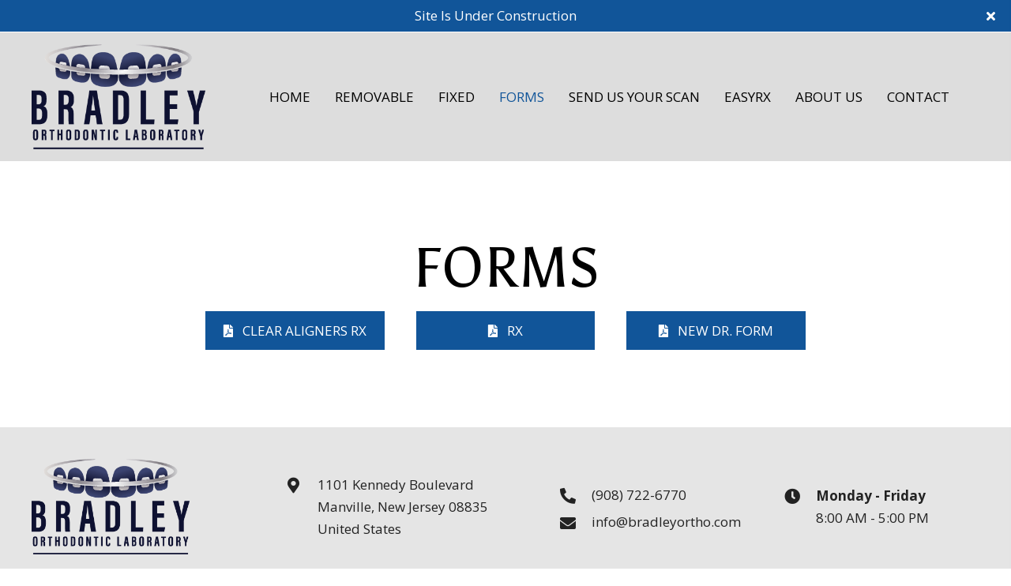

--- FILE ---
content_type: text/css
request_url: https://bradleyortho.com/wp-content/uploads/bb-plugin/cache/2773e5e0e28fa8702e93871c41b9d5e0-layout-bundle.css?ver=2.4.2.2-1.3.3.1
body_size: 11128
content:
 .fl-node-607dfc3224740 > .fl-row-content-wrap {padding-top:0px;padding-right:0px;padding-bottom:0px;padding-left:0px;}.fl-node-6062940a4cb98 > .fl-row-content-wrap {background-color: #dddddd;}.fl-node-6062940a4cb98 .fl-row-content {max-width: 1800px;} .fl-node-6062940a4cb98 > .fl-row-content-wrap {padding-top:10px;padding-bottom:10px;}@media ( max-width: 768px ) { .fl-node-6062940a4cb98.fl-row > .fl-row-content-wrap {padding-top:20px;}}.fl-node-607dfc32313f8 {width: 100%;}.fl-node-6062940a56776 {width: 23.07%;}.fl-node-6062944e79670 {width: 76.93%;}.clearfix:before,.clearfix:after {content: " ";display: table;}.clearfix:after {clear: both;}.fl-builder-edit .pp-announcement-bar-wrap {position: relative;}.pp-helper {background: rgba(255, 255, 255, .9);color: #000;padding: 3px;}.pp-announcement-bar {-webkit-transition: all .3s linear;-moz-transition: all .3s linear;-ms-transition: all .3s linear;transition: all .3s linear;}.pp-announcement-bar-wrap {display: block;left: 0;position: fixed;right: 0;width: 100%;z-index: 99999;}.pp-announcement-bar-wrap.pp-announcement-bar-top {-webkit-transition: all .3s linear;-moz-transition: all .3s linear;-ms-transition: all .3s linear;transition: all .3s linear;}.pp-announcement-bar-wrap.pp-announcement-bar-bottom {-webkit-transition: opacity .3s linear, visibility .3s linear;-moz-transition: opacity .3s linear, visibility .3s linear;-o-transition: opacity .3s linear, visibility .3s linear;-ms-transition: opacity .3s linear, visibility .3s linear;transition: opacity .3s linear, visibility .3s linear;}.pp-announcement-bar-wrap .pp-announcement-bar-inner {display: table;width: 100%;}.pp-announcement-bar-content,.pp-announcement-bar-close-button {display: table-cell;margin: 0 10px;padding: 5px;vertical-align: middle;width: 100%;}.pp-announcement-bar-close-button {cursor: pointer;padding-right: 10px;text-align: right;position: relative;right: 10px;}.pp-announcement-bar-link,.pp-announcement-bar-icon,.pp-announcement-bar-content p {display: inline-block;margin: 0 10px;}.pp-announcement-bar-content p {margin-bottom: 0;}.pp-announcement-bar-content a {display: inline-block;text-decoration: none;-webkit-transition: all .3s linear;-moz-transition: all .3s linear;-o-transition: all .3s linear;-ms-transition: all .3s linear;transition: all .3s linear;}.pp-announcement-bar-wrap .pp-announcement-bar-icon .dashicons,.pp-announcement-bar-wrap .pp-announcement-bar-icon .dashicons-before:before {font-size: inherit;height: auto;width: auto;}.fl-node-607dfc3223f98 .pp-announcement-bar-wrap {background: #115599;top: 0;border-bottom-color: #000;border-bottom-style: none;border-bottom-width: 1px;}.admin-bar .fl-node-607dfc3223f98 .pp-announcement-bar-wrap {top: 32px;}.fl-node-607dfc3223f98 .pp-announcement-bar-wrap.pp-announcement-bar-bottom {opacity: 0;visibility: hidden;}.fl-node-607dfc3223f98 .pp-announcement-bar-wrap.pp-announcement-bar-top {margin-top: -140px;}.pp-top-bar {margin-top: 40px !important;}.pp-top-bar-admin {margin-top: 72px !important;}.pp-top-bar .fl-node-607dfc3223f98 .pp-announcement-bar-wrap.pp-announcement-bar-top {opacity: 1;margin-top: 0;}.pp-bottom-bar .fl-node-607dfc3223f98 .pp-announcement-bar-wrap.pp-announcement-bar-bottom {opacity: 1;visibility: visible;}.pp-bottom-bar {margin-bottom: 40px;}.fl-node-607dfc3223f98 .pp-announcement-bar-wrap .pp-announcement-bar-inner {height: 40px;text-align: center;}.fl-node-607dfc3223f98 .pp-announcement-bar-wrap .pp-announcement-bar-icon {vertical-align: middle;}.fl-node-607dfc3223f98 .pp-announcement-bar-wrap .pp-announcement-bar-icon .pp-icon {color: #000;font-size: 16px;}.fl-node-607dfc3223f98 .pp-announcement-bar-wrap .pp-announcement-bar-content p {color: #ffffff;}.fl-node-607dfc3223f98 .pp-announcement-bar-wrap .pp-announcement-bar-link a {color: #333333;}.fl-node-607dfc3223f98 .pp-announcement-bar-wrap .pp-announcement-bar-link a:hover {color: #dddddd;}.fl-node-607dfc3223f98 .pp-announcement-bar-wrap .pp-announcement-bar-close-button .pp-close-button {color: #ffffff;font-size: 16px;}@media only screen and ( max-width: 782px ) {.pp-top-bar-admin {margin-top: 86px !important;}.logged-in.admin-bar .fl-node-607dfc3223f98 .pp-announcement-bar-wrap.pp-announcement-bar-top {top: 46px;}.pp-announcement-bar-link, .pp-announcement-bar-icon, .pp-announcement-bar-content p {display: inline-block;padding: 5px;}} .fl-node-607dfc3223f98 > .fl-module-content {margin-top:0px;margin-right:0px;margin-bottom:0px;margin-left:0px;}.pp-photo-container .pp-photo-align-left {text-align: left;}.pp-photo-container .pp-photo-align-center {text-align: center;}.pp-photo-container .pp-photo-align-right {text-align: right;}.pp-photo {line-height: 0;position: relative;}.pp-photo-align-left {text-align: left;}.pp-photo-align-center {text-align: center;}.pp-photo-align-right {text-align: right;}.pp-photo-content {display: inline-block;line-height: 0;position: relative;max-width: 100%;}.pp-photo-content img {display: inline;max-width: 100%;}.fl-builder-content[data-shrink="1"] img.pp-photo-img:not([src$=".svg"]) {width: auto !important;height: auto;}.pp-photo-crop-circle img {-webkit-border-radius: 100% !important;-moz-border-radius: 100% !important;border-radius: 100% !important;}.pp-photo-caption {font-size: 13px;line-height: 18px;overflow: hidden;text-overflow: ellipsis;white-space: normal;width: 100%;}.pp-photo-caption-below {padding-bottom: 20px;padding-top: 10px;}.pp-photo-caption-overlay {bottom: 0;color: #fff;left: 0;padding: 10px 15px;position: absolute;right: 0;-webkit-transition:opacity 0.3s ease-in;-moz-transition:opacity 0.3s ease-in;transition:opacity 0.3s ease-in;}.pp-overlay-wrap .pp-overlay-bg {bottom: 0;content: '';left: 0;opacity: 0;position: absolute;right: 0;top: 0;-webkit-transition: opacity .3s linear;-moz-transition: opacity .3s linear;-o-transition: opacity .3s linear;-ms-transition: opacity .3s linear;transition: opacity .3s linear;}.pp-photo-caption-hover {left: 50%;opacity: 0;position: absolute;top: 50%;-webkit-transform: translate(-50%, -50%);-moz-transform: translate(-50%, -50%);-o-transform: translate(-50%, -50%);-ms-transform: translate(-50%, -50%);transform: translate(-50%, -50%);-webkit-transition: opacity .3s linear;-moz-transition: opacity .3s linear;-o-transition: opacity .3s linear;-ms-transition: opacity .3s linear;transition: opacity .3s linear;}.pp-photo-container .pp-photo-content:hover .pp-overlay-bg,.pp-photo-container .pp-photo-content:hover .pp-photo-caption-hover {opacity: 1;-webkit-transition: opacity .3s linear;-moz-transition: opacity .3s linear;-o-transition: opacity .3s linear;-ms-transition: opacity .3s linear;transition: opacity .3s linear;}.pp-photo-container a:focus {outline: none;}.pp-photo-container .pp-photo-content .pp-photo-content-inner {overflow: hidden;position: relative;}.pp-photo-content-inner img {-webkit-transition-duration: 0.3s;-moz-transition-duration: 0.3s;-ms-transition-duration: 0.3s;-o-transition-duration: 0.3s;transition-duration: 0.3s;}.fl-node-608cb24792dc3 .pp-photo-container .pp-photo-content {}.fl-node-608cb24792dc3 .pp-photo-container .pp-photo-content .pp-photo-content-inner {background-clip: border-box;transition: all 0.3s ease-in-out;}.fl-node-608cb24792dc3 .pp-photo-container .pp-photo-content:hover .pp-photo-content-inner {}.fl-node-608cb24792dc3 .pp-photo-container .pp-photo-content .pp-photo-content-inner a {display: block;text-decoration: none !important;}.fl-node-608cb24792dc3 .pp-photo-container .pp-photo-content .pp-photo-content-inner img {border-color: #000000;border-width: 1px;border-style: none;border-top-left-radius: px;border-top-right-radius: px;border-bottom-left-radius: px;border-bottom-right-radius: px;}.fl-node-608cb24792dc3 .pp-photo-caption {background-color: #dddddd;color: #000000;}.fl-node-608cb24792dc3 .pp-overlay-wrap .pp-overlay-bg {background-color: #dddddd;border-top-left-radius: px;border-top-right-radius: px;border-bottom-left-radius: px;border-bottom-right-radius: px;}@media only screen and (max-width: 1024px) {.fl-node-608cb24792dc3 .pp-photo-container .pp-photo-content .pp-photo-content-inner img {border-top-left-radius: px;border-top-right-radius: px;border-bottom-left-radius: px;border-bottom-right-radius: px;}}@media only screen and (max-width: 768px) {.fl-node-608cb24792dc3 .pp-photo-container .pp-photo-align-responsive-left {text-align: left !important;}.fl-node-608cb24792dc3 .pp-photo-container .pp-photo-align-responsive-center {text-align: center !important;}.fl-node-608cb24792dc3 .pp-photo-container .pp-photo-align-responsive-right {text-align: right !important;}.fl-node-608cb24792dc3 .pp-photo-container .pp-photo-content .pp-photo-content-inner img {border-top-left-radius: px;border-top-right-radius: px;border-bottom-left-radius: px;border-bottom-right-radius: px;}}.fl-node-608cb24792dc3 .pp-photo-container .pp-photo-content .pp-photo-content-inner {padding-top: 0px;padding-right: 0px;padding-bottom: 0px;padding-left: 0px;}.fl-node-608cb24792dc3 .pp-photo-container .pp-photo-content .pp-photo-content-inner img {width: 220px;}.fl-node-608cb24792dc3 .pp-photo-caption {padding-top: 10px;padding-right: 10px;padding-bottom: 10px;padding-left: 10px;} .fl-node-608cb24792dc3 > .fl-module-content {margin-top:5px;margin-bottom:5px;}.uabb-creative-menu ul,.uabb-creative-menu li {list-style: none !important;margin: 0;padding: 0;}.uabb-creative-menu .menu:before,.uabb-creative-menu .menu:after {content: '';display: table;clear: both;}.uabb-creative-menu .menu {position: relative;padding-left: 0;}.uabb-creative-menu li {position: relative;}.uabb-creative-menu a {display: block;line-height: 1;text-decoration: none;}.uabb-creative-menu .menu a {box-shadow: none;}.uabb-creative-menu a:hover {text-decoration: none;}.uabb-creative-menu .sub-menu {min-width: 220px;margin: 0;}.uabb-creative-menu-horizontal {font-size: 0;}.uabb-creative-menu-horizontal li,.uabb-creative-menu-horizontal > li {font-size: medium;}.uabb-creative-menu-horizontal > li > .uabb-has-submenu-container > a > span.menu-item-text {display: inline-block;}.fl-module[data-node] .uabb-creative-menu .uabb-creative-menu-expanded .sub-menu {background-color: transparent;-webkit-box-shadow: none;-ms-box-shadow: none;box-shadow: none;}.uabb-creative-menu .uabb-has-submenu:focus,.uabb-creative-menu .uabb-has-submenu .sub-menu:focus,.uabb-creative-menu .uabb-has-submenu-container:focus {outline: 0;}.uabb-creative-menu .uabb-has-submenu-container {position: relative;}.uabb-creative-menu .uabb-creative-menu-accordion .uabb-has-submenu > .sub-menu {display: none;}.uabb-creative-menu .uabb-menu-toggle {cursor: pointer;}.uabb-creative-menu .uabb-toggle-arrows .uabb-menu-toggle:before,.uabb-creative-menu .uabb-toggle-none .uabb-menu-toggle:before {border-color: #333;}.uabb-creative-menu .uabb-menu-expanded .uabb-menu-toggle {display: none;}.uabb-creative-menu-mobile-toggle {position: relative;padding: 8px;background-color: transparent;border: none;color: #333;border-radius: 0;cursor: pointer;display: inline-block;z-index: 5;}.uabb-creative-menu-mobile-toggle.text {width: 100%;text-align: center;}.uabb-creative-menu-mobile-toggle.hamburger .uabb-creative-menu-mobile-toggle-label,.uabb-creative-menu-mobile-toggle.hamburger-label .uabb-creative-menu-mobile-toggle-label {display: inline-block;margin-left: 10px;vertical-align: middle;}.uabb-creative-menu-mobile-toggle.hamburger .uabb-svg-container,.uabb-creative-menu-mobile-toggle.hamburger-label .uabb-svg-container {display: inline-block;position: relative;width: 1.4em;height: 1.4em;vertical-align: middle;}.uabb-creative-menu-mobile-toggle.hamburger .hamburger-menu,.uabb-creative-menu-mobile-toggle.hamburger-label .hamburger-menu {position: absolute;top: 0;left: 0;right: 0;bottom: 0;}.uabb-creative-menu-mobile-toggle.hamburger .hamburger-menu rect,.uabb-creative-menu-mobile-toggle.hamburger-label .hamburger-menu rect {fill: currentColor;}.uabb-creative-menu.off-canvas .uabb-off-canvas-menu .uabb-menu-close-btn {width: 20px;height: 10px;position: absolute;right: 20px;top: 20px;cursor: pointer;display: block;z-index: 99;}.uabb-creative-menu-mobile-toggle:focus{outline: thin dotted;}.uabb-creative-menu .uabb-menu-overlay {position: fixed;width: 100%;height: 100%;top: 0;left: 0;background: rgba(0,0,0,0.8);z-index: 99999;overflow-y: auto;overflow-x: hidden;}.uabb-creative-menu .uabb-menu-overlay > ul.menu {text-align: center;position: relative;top: 50%;width: 40%;height: 60%;margin: 0 auto;-webkit-transform: translateY(-50%);transform: translateY(-50%);}.uabb-creative-menu .uabb-overlay-fade {opacity: 0;visibility: hidden;-webkit-transition: opacity 0.5s, visibility 0s 0.5s;transition: opacity 0.5s, visibility 0s 0.5s;}.uabb-creative-menu.menu-open .uabb-overlay-fade {opacity: 1;visibility: visible;-webkit-transition: opacity 0.5s;transition: opacity 0.5s;}.uabb-creative-menu .uabb-overlay-slide-down {visibility: hidden;-webkit-transform: translateY(-100%);transform: translateY(-100%);-webkit-transition: -webkit-transform 0.4s ease-in-out, visibility 0s 0.4s;transition: transform 0.4s ease-in-out, visibility 0s 0.4s;}.uabb-creative-menu.menu-open .uabb-overlay-slide-down {visibility: visible;-webkit-transform: translateY(0%);transform: translateY(0%);-webkit-transition: -webkit-transform 0.4s ease-in-out;transition: transform 0.4s ease-in-out;}.uabb-creative-menu .uabb-overlay-scale {visibility: hidden;opacity: 0;-webkit-transform: scale(0.9);transform: scale(0.9);-webkit-transition: -webkit-transform 0.2s, opacity 0.2s, visibility 0s 0.2s;transition: transform 0.2s, opacity 0.2s, visibility 0s 0.2s;}.uabb-creative-menu.menu-open .uabb-overlay-scale {visibility: visible;opacity: 1;-webkit-transform: scale(1);transform: scale(1);-webkit-transition: -webkit-transform 0.4s, opacity 0.4s;transition: transform 0.4s, opacity 0.4s;} .uabb-creative-menu .uabb-overlay-door {visibility: hidden;width: 0;left: 50%;-webkit-transform: translateX(-50%);transform: translateX(-50%);-webkit-transition: width 0.5s 0.3s, visibility 0s 0.8s;transition: width 0.5s 0.3s, visibility 0s 0.8s;}.uabb-creative-menu.menu-open .uabb-overlay-door {visibility: visible;width: 100%;-webkit-transition: width 0.5s;transition: width 0.5s;}.uabb-creative-menu .uabb-overlay-door > ul.menu {left: 0;right: 0;transform: translateY(-50%);}.uabb-creative-menu .uabb-overlay-door > ul,.uabb-creative-menu .uabb-overlay-door .uabb-menu-close-btn {opacity: 0;-webkit-transition: opacity 0.3s 0.5s;transition: opacity 0.3s 0.5s;}.uabb-creative-menu.menu-open .uabb-overlay-door > ul,.uabb-creative-menu.menu-open .uabb-overlay-door .uabb-menu-close-btn {opacity: 1;-webkit-transition-delay: 0.5s;transition-delay: 0.5s;}.uabb-creative-menu.menu-close .uabb-overlay-door > ul,.uabb-creative-menu.menu-close .uabb-overlay-door .uabb-menu-close-btn {-webkit-transition-delay: 0s;transition-delay: 0s;}.uabb-creative-menu .uabb-menu-overlay .uabb-toggle-arrows .uabb-has-submenu-container a > span {padding-right: 0 !important;}.uabb-creative-menu .uabb-menu-overlay .uabb-menu-close-btn {position: absolute;display: block;width: 55px;height: 45px;right: 40px;top: 40px;overflow: hidden;border: none;outline: none;z-index: 100;font-size: 30px;cursor: pointer;background-color: transparent;-webkit-touch-callout: none;-webkit-user-select: none;-khtml-user-select: none;-moz-user-select: none;-ms-user-select: none;user-select: none;-webkit-transition: background-color 0.3s;transition: background-color 0.3s;}.uabb-creative-menu .uabb-menu-overlay .uabb-menu-close-btn:before,.uabb-creative-menu .uabb-menu-overlay .uabb-menu-close-btn:after {content: '';position: absolute;left: 50%;width: 2px;height: 40px;background-color: #ffffff;-webkit-transition: -webkit-transform 0.3s;transition: transform 0.3s;-webkit-transform: translateY(0) rotate(45deg);transform: translateY(0) rotate(45deg);}.uabb-creative-menu .uabb-menu-overlay .uabb-menu-close-btn:after {-webkit-transform: translateY(0) rotate(-45deg);transform: translateY(0) rotate(-45deg);}.uabb-creative-menu .uabb-off-canvas-menu .menu {margin-top: 40px;}.uabb-creative-menu.off-canvas .uabb-clear {position: fixed;top: 0;left: 0;width: 100%;height: 100%;z-index: 99998;background: rgba(0,0,0,0.0);visibility: hidden;opacity: 0;-webkit-transition: all 0.5s ease-in-out;transition: all 0.5s ease-in-out;}.uabb-creative-menu .uabb-off-canvas-menu.uabb-menu-left {position: fixed;top: 0;left: 0;transform: translate3d(-320px, 0px, 0px);}.uabb-creative-menu .uabb-off-canvas-menu.uabb-menu-right {position: fixed;top: 0;right: 0;transform: translate3d(320px, 0px, 0px);}.uabb-creative-menu .uabb-off-canvas-menu {z-index: 99999;width: 300px;height: 100%;background: rgb(55, 58, 71);padding: 60px 20px;-webkit-transition: all 0.8s;transition: transform 0.8s ease;overflow-y: auto;overflow-x: hidden;-webkit-overflow-scrolling: touch;-ms-overflow-style: -ms-autohiding-scrollbar;perspective: 1000;backface-visibility: hidden;}.menu-open.uabb-creative-menu .uabb-off-canvas-menu.uabb-menu-left {transform: translate3d(0px, 0px, 0px);transition: transform 0.8s ease;}.menu-open.uabb-creative-menu .uabb-off-canvas-menu.uabb-menu-right {transform: translate3d(0px, 0px, 0px);transition: transform 0.8s ease;}.uabb-creative-menu.off-canvas.menu-open .uabb-clear {visibility: visible;opacity: 1;}@media ( max-width: 992px ) {.uabb-creative-menu .uabb-menu-overlay .uabb-menu-close-btn {right: 20px;top: 20px;}}.fl-node-6062998886685 .uabb-creative-menu.off-canvas .menu > li > a,.fl-node-6062998886685 .uabb-creative-menu.off-canvas .menu > li > .uabb-has-submenu-container > a {padding-top: 10px;padding-bottom: 10px;padding-left:10px;padding-right:10px;}.fl-node-6062998886685 .uabb-creative-menu .menu {text-align: right;}.uabb-creative-menu-expanded ul.sub-menu li a,.uabb-creative-menu-accordion ul.sub-menu li a,.uabb-creative-menu-accordion ul.sub-menu li .uabb-has-submenu-container a,.uabb-creative-menu-expanded ul.sub-menu li .uabb-has-submenu-container a {text-indent: 20px;direction: rtl;}.uabb-creative-menu-expanded ul.sub-menu li li a,.uabb-creative-menu-accordion ul.sub-menu li li a,.uabb-creative-menu-accordion ul.sub-menu li li .uabb-has-submenu-container a,.uabb-creative-menu-expanded ul.sub-menu li li .uabb-has-submenu-container a {text-indent: 30px;direction: rtl;}.uabb-creative-menu-expanded ul.sub-menu li li li a,.uabb-creative-menu-accordion ul.sub-menu li li li a,.uabb-creative-menu-accordion ul.sub-menu li li li .uabb-has-submenu-container a,.uabb-creative-menu-expanded ul.sub-menu li li li .uabb-has-submenu-container a {text-indent: 40px;direction: rtl;}.uabb-creative-menu-expanded ul.sub-menu li li li li a,.uabb-creative-menu-accordion ul.sub-menu li li li li a,.uabb-creative-menu-accordion ul.sub-menu li li li li .uabb-has-submenu-container a,.uabb-creative-menu-expanded ul.sub-menu li li li li .uabb-has-submenu-container a {text-indent: 50px;direction: rtl;}.fl-node-6062998886685 .uabb-creative-menu .menu.uabb-creative-menu-horizontal > li > a span.uabb-menu-toggle,.fl-node-6062998886685 .uabb-creative-menu .menu.uabb-creative-menu-horizontal > li > .uabb-has-submenu-container a span.uabb-menu-toggle {padding-left: 10px;float: right;}.fl-node-6062998886685 .uabb-creative-menu .menu.uabb-creative-menu-horizontal .uabb-menu-toggle {padding-left: 10px;float: right;}.fl-node-6062998886685 .uabb-creative-menu .menu > li {margin-top: 5px;margin-bottom: 5px;margin-left: 5px;margin-right: 5px;}.fl-node-6062998886685 .uabb-creative-menu .menu > li {float: left;}.fl-node-6062998886685 .menu li {border-left: 1px solid transparent;}.fl-node-6062998886685 .menu li:first-child {border: none;}.fl-node-6062998886685 .menu li li {border-top: 1px solid transparent;border-left: none;}.fl-node-6062998886685 .menu .uabb-has-submenu .sub-menu {position: absolute;top: 100%;left: 0;z-index: 16;visibility: hidden;opacity: 0;}.fl-node-6062998886685 .menu .uabb-has-submenu .uabb-has-submenu .sub-menu {top: 0;left: 100%;}.fl-node-6062998886685 .uabb-creative-menu .uabb-has-submenu:hover > .sub-menu,.fl-node-6062998886685 .uabb-creative-menu .uabb-has-submenu.focus > .sub-menu {display: block;}.fl-node-6062998886685 .uabb-creative-menu .uabb-has-submenu:hover > .sub-menu,.fl-node-6062998886685 .uabb-creative-menu .uabb-has-submenu.focus > .sub-menu {visibility: visible;opacity: 1;transition: all 300ms ease-out;}.fl-node-6062998886685 .uabb-creative-menu .uabb-has-submenu-container a span.menu-item-text {color: 000000;}.uabb-creative-menu .uabb-menu-toggle {display: none;}.fl-node-6062998886685 .uabb-creative-menu-mobile-toggle {display: none;}.fl-node-6062998886685 .uabb-creative-menu.uabb-menu-default .menu > li > a,.fl-node-6062998886685 .uabb-creative-menu.uabb-menu-default .menu > li > .uabb-has-submenu-container > a {padding-top: 10px;padding-bottom: 10px;padding-left:10px;padding-right:10px;}.fl-node-6062998886685 .uabb-creative-menu .menu > li > a,.fl-node-6062998886685 .uabb-creative-menu .menu > li > .uabb-has-submenu-container > a {}.fl-node-6062998886685 .uabb-creative-menu .menu > li > a,.fl-node-6062998886685 .uabb-creative-menu .menu > li > .uabb-has-submenu-container > a {}.fl-node-6062998886685 .fl-module-content .uabb-creative-menu .menu > li > a span.menu-item-text,.fl-node-6062998886685 .fl-module-content .uabb-creative-menu .menu > li > .uabb-has-submenu-container > a span.menu-item-text {width: 100%;color:#000000;}.fl-node-6062998886685 .uabb-creative-menu .uabb-toggle-arrows .uabb-menu-toggle:before,.fl-node-6062998886685 .uabb-creative-menu .uabb-toggle-none .uabb-menu-toggle:before {color: #000000;}.fl-node-6062998886685 .uabb-creative-menu .uabb-toggle-arrows li:hover .uabb-menu-toggle:before,.fl-node-6062998886685 .uabb-creative-menu .uabb-toggle-arrows .uabb-creative-menu.current-menu-item .uabb-menu-toggle:before,.fl-node-6062998886685 .uabb-creative-menu .uabb-toggle-arrows .uabb-creative-menu.current-menu-ancestor .uabb-menu-toggle:before,.fl-node-6062998886685 .uabb-creative-menu .uabb-toggle-none li:hover .uabb-menu-toggle:before {color: #115599;}.fl-node-6062998886685 .uabb-creative-menu .menu > li > a:hover,.fl-node-6062998886685 .uabb-creative-menu .menu > li > a:focus,.fl-node-6062998886685 .uabb-creative-menu .menu > li:hover > .uabb-has-submenu-container > a,.fl-node-6062998886685 .uabb-creative-menu .menu > li:focus > .uabb-has-submenu-container > a,.fl-node-6062998886685 .uabb-creative-menu .menu > li.current-menu-item > a,.fl-node-6062998886685 .uabb-creative-menu .menu > li.current-menu-item > a,.fl-node-6062998886685 .uabb-creative-menu .menu > li.current-menu-ancestor > .uabb-has-submenu-container > a,.fl-node-6062998886685 .uabb-creative-menu .menu > li.current-menu-item > .uabb-has-submenu-container > a {border-color: #ffffff;}.fl-node-6062998886685 .uabb-creative-menu .sub-menu > li.current-menu-item > a,.fl-node-6062998886685 .uabb-creative-menu .sub-menu > li.current-menu-item > .uabb-has-submenu-container > a,.fl-node-6062998886685 .uabb-creative-menu .sub-menu > li.current-menu-ancestor > a,.fl-node-6062998886685 .uabb-creative-menu .sub-menu > li.current-menu-ancestor > .uabb-has-submenu-container > a {background-color: #f5f5f5;}.fl-node-6062998886685 .uabb-creative-menu .menu > li > a:hover span.menu-item-text,.fl-node-6062998886685 .uabb-creative-menu .menu > li > a:focus span.menu-item-text,.fl-node-6062998886685 .uabb-creative-menu .menu > li:hover > .uabb-has-submenu-container > a span.menu-item-text,.fl-node-6062998886685 .uabb-creative-menu .menu > li:focus > .uabb-has-submenu-container > a span.menu-item-text,.fl-node-6062998886685 .uabb-creative-menu .menu > li.current-menu-item > a span.menu-item-text,.fl-node-6062998886685 .uabb-creative-menu .menu > li.current-menu-item > .uabb-has-submenu-container > a span.menu-item-text,.fl-node-6062998886685 .uabb-creative-menu .menu > li.focus > .uabb-has-submenu-container > a span.menu-item-text,.fl-node-6062998886685 .uabb-creative-menu .menu > li.focus > a span.menu-item-text,.fl-node-6062998886685 .uabb-creative-menu .menu > li.current-menu-ancestor > .uabb-has-submenu-container > a span.menu-item-text,.fl-node-6062998886685 .uabb-creative-menu .menu > li.current-menu-ancestor > .uabb-has-submenu-container > a span.menu-item-text > i {color: #115599;}.fl-node-6062998886685 .uabb-creative-menu .sub-menu > li.current-menu-item > a span.menu-item-text,.fl-node-6062998886685 .uabb-creative-menu .sub-menu > li.current-menu-item > .uabb-has-submenu-container > a span.menu-item-text,.fl-node-6062998886685 .uabb-creative-menu .sub-menu > li.current-menu-item > a span.menu-item-text > i,.fl-node-6062998886685 .uabb-creative-menu .sub-menu > li.current-menu-item > .uabb-has-submenu-container > a span.menu-item-text > i,.fl-node-6062998886685 .uabb-creative-menu .sub-menu > li.current-menu-ancestor > a span.menu-item-text,.fl-node-6062998886685 .uabb-creative-menu .sub-menu > li.current-menu-ancestor > .uabb-has-submenu-container > a span.menu-item-text,.fl-node-6062998886685 .uabb-creative-menu .sub-menu > li.current-menu-ancestor > a span.menu-item-text > i,.fl-node-6062998886685 .uabb-creative-menu .sub-menu > li.current-menu-ancestor > .uabb-has-submenu-container > a span.menu-item-text > i {}.fl-node-6062998886685 .uabb-creative-menu .uabb-toggle-arrows .uabb-has-submenu-container:hover > .uabb-menu-toggle:before,.fl-node-6062998886685 .uabb-creative-menu .uabb-toggle-arrows .uabb-has-submenu-container.focus > .uabb-menu-toggle:before,.fl-node-6062998886685 .uabb-creative-menu .uabb-toggle-arrows li.current-menu-item >.uabb-has-submenu-container > .uabb-menu-toggle:before,.fl-node-6062998886685 .uabb-creative-menu .uabb-toggle-none .uabb-has-submenu-container:hover > .uabb-menu-toggle:before,.fl-node-6062998886685 .uabb-creative-menu .uabb-toggle-none .uabb-has-submenu-container.focus > .uabb-menu-toggle:before,.fl-node-6062998886685 .uabb-creative-menu .uabb-toggle-none li.current-menu-item >.uabb-has-submenu-container > .uabb-menu-toggle:before {color: #115599;}.fl-node-6062998886685 .uabb-creative-menu .sub-menu > li > a,.fl-node-6062998886685 .uabb-creative-menu .sub-menu > li > .uabb-has-submenu-container > a {padding-top: 15px;padding-bottom: 15px;padding-left: 15px;padding-right: 15px;background-color: #edecec;}.fl-node-6062998886685 .uabb-creative-menu:not(.off-canvas):not(.full-screen):not(.menu-item) .uabb-creative-menu .sub-menu {min-width: 220px;}.fl-node-6062998886685 .uabb-creative-menu .sub-menu > li.uabb-creative-menu > a > span,.fl-node-6062998886685 .uabb-creative-menu .sub-menu > li > .uabb-has-submenu-container > a > span {color: #333333;}.fl-node-6062998886685 .uabb-creative-menu .sub-menu > li {border-bottom-style: solid;border-bottom-width: 1px;border-bottom-color: #e3e2e3;}.fl-node-6062998886685 .uabb-creative-menu .sub-menu > li:last-child {border-bottom: none;}.fl-node-6062998886685 .uabb-creative-menu ul.sub-menu > li.uabb-creative-menu.uabb-has-submenu li:first-child,.fl-node-6062998886685 .uabb-creative-menu ul.sub-menu > li.uabb-creative-menu.uabb-has-submenu li li:first-child {border-top: none;}.fl-node-6062998886685 .uabb-creative-menu .sub-menu > li.uabb-active > .sub-menu > li:first-child,.fl-node-6062998886685 .uabb-creative-menu .menu.uabb-creative-menu-expanded .sub-menu > li > .sub-menu > li:first-child {border-top-style: solid;border-top-width: 1px;border-top-color: #e3e2e3;}.fl-node-6062998886685 .uabb-creative-menu .sub-menu {-webkit-box-shadow: 2px 2px 4px 1px rgba(0,0,0,0.3);-moz-box-shadow: 2px 2px 4px 1px rgba(0,0,0,0.3);-o-box-shadow: 2px 2px 4px 1px rgba(0,0,0,0.3);box-shadow: 2px 2px 4px 1px rgba(0,0,0,0.3);}.fl-node-6062998886685 .uabb-creative-menu .sub-menu > li:last-child > a,.fl-node-6062998886685 .uabb-creative-menu .sub-menu > li:last-child > .uabb-has-submenu-container > a {border: 0;}.fl-node-6062998886685 .uabb-creative-menu ul.sub-menu > li.menu-item.uabb-creative-menu > a:hover span.menu-item-text,.fl-node-6062998886685 .uabb-creative-menu ul.sub-menu > li.menu-item.uabb-creative-menu > a:focus span.menu-item-text,.fl-node-6062998886685 .uabb-creative-menu ul.sub-menu > li.menu-item.uabb-creative-menu > .uabb-has-submenu-container > a:hover span.menu-item-text,.fl-node-6062998886685 .uabb-creative-menu ul.sub-menu > li.menu-item.uabb-creative-menu > .uabb-has-submenu-container > a:focus span.menu-item-text {color: #;}.fl-node-6062998886685 .uabb-creative-menu .sub-menu > li > a:hover,.fl-node-6062998886685 .uabb-creative-menu .sub-menu > li > a:focus,.fl-node-6062998886685 .uabb-creative-menu .sub-menu > li > .uabb-has-submenu-container > a:hover,.fl-node-6062998886685 .uabb-creative-menu .sub-menu > li > .uabb-has-submenu-container > a:focus {background-color: #f5f5f5;}.fl-node-6062998886685 .uabb-creative-menu .uabb-toggle-arrows .sub-menu li .uabb-menu-toggle:before,.fl-node-6062998886685 .uabb-creative-menu .uabb-toggle-none .sub-menu li .uabb-menu-toggle:before {color: #333333;}.fl-node-6062998886685 .uabb-creative-menu-mobile-toggle {color: #000000;}.fl-node-6062998886685 .uabb-creative-menu-mobile-toggle-container,.fl-node-6062998886685 .uabb-creative-menu-mobile-toggle-container > .uabb-creative-menu-mobile-toggle.text {text-align: right;}.fl-node-6062998886685 .uabb-creative-menu-mobile-toggle rect {fill: #000000;}@media only screen and ( max-width: 768px ) {.fl-node-6062998886685 .uabb-creative-menu .uabb-menu-overlay .menu {margin-top: 40px;}.fl-node-6062998886685 .uabb-creative-menu .menu {text-align: left;}.fl-node-6062998886685 .uabb-creative-menu .menu > li > a span.uabb-menu-toggle,.fl-node-6062998886685 .uabb-creative-menu .menu > li > .uabb-has-submenu-container a span.menu-item-text > span.uabb-menu-toggle {padding-left: 10px;float: right;}.fl-node-6062998886685 .uabb-creative-menu .menu .uabb-menu-toggle {padding-left: 10px;float: right;}}@media only screen and (max-width: 1024px) {.fl-node-6062998886685 .uabb-creative-menu-mobile-toggle-container,.fl-node-6062998886685 .uabb-creative-menu-mobile-toggle-container > .uabb-creative-menu-mobile-toggle.text {text-align: ;}.fl-node-6062998886685 .uabb-creative-menu .menu > li {}.fl-node-6062998886685 .uabb-creative-menu.off-canvas .menu > li > a,.fl-node-6062998886685 .uabb-creative-menu.off-canvas .menu > li > .uabb-has-submenu-container > a {}.fl-node-6062998886685 .uabb-creative-menu.uabb-menu-default .menu > li > a,.fl-node-6062998886685 .uabb-creative-menu.uabb-menu-default .menu > li > .uabb-has-submenu-container > a {}.fl-node-6062998886685 .uabb-creative-menu.full-screen .menu > li > a,.fl-node-6062998886685 .uabb-creative-menu.full-screen .menu > li > .uabb-has-submenu-container > a {}.fl-node-6062998886685 .uabb-creative-menu .sub-menu > li > a,.fl-node-6062998886685 .uabb-creative-menu .sub-menu > li > .uabb-has-submenu-container > a {}.fl-node-6062998886685 .uabb-creative-menu .uabb-off-canvas-menu {}.fl-node-6062998886685 .uabb-creative-menu .menu > li > a span.uabb-menu-toggle,.fl-node-6062998886685 .uabb-creative-menu .menu > li > .uabb-has-submenu-container a span.menu-item-text > span.uabb-menu-toggle {padding-left: 10px;float: right;}.fl-node-6062998886685 .uabb-creative-menu .menu .uabb-menu-toggle {padding-left: 10px;float: right;}}@media only screen and (max-width: 768px) {.fl-node-6062998886685 .uabb-creative-menu-mobile-toggle-container,.fl-node-6062998886685 .uabb-creative-menu-mobile-toggle-container > .uabb-creative-menu-mobile-toggle.text {text-align: ;}.fl-node-6062998886685 .uabb-creative-menu .menu > li {}.fl-node-6062998886685 .uabb-creative-menu.off-canvas .menu > li > a,.fl-node-6062998886685 .uabb-creative-menu.off-canvas .menu > li > .uabb-has-submenu-container > a {}.fl-node-6062998886685 .uabb-creative-menu.uabb-menu-default .menu > li > a,.fl-node-6062998886685 .uabb-creative-menu.uabb-menu-default .menu > li > .uabb-has-submenu-container > a {}.fl-node-6062998886685 .uabb-creative-menu.full-screen .menu > li > a,.fl-node-6062998886685 .uabb-creative-menu.full-screen .menu > li > .uabb-has-submenu-container > a {}.fl-node-6062998886685 .uabb-creative-menu .sub-menu > li > a,.fl-node-6062998886685 .uabb-creative-menu .sub-menu > li > .uabb-has-submenu-container > a {}.fl-node-6062998886685 .uabb-creative-menu .uabb-off-canvas-menu {}.fl-node-6062998886685 .uabb-creative-menu .menu {text-align: left;}.fl-node-6062998886685 .uabb-creative-menu .menu > li > a span.uabb-menu-toggle,.fl-node-6062998886685 .uabb-creative-menu .menu > li > .uabb-has-submenu-container a span.menu-item-text > span.uabb-menu-toggle {padding-left: 10px;float: right;}.fl-node-6062998886685 .uabb-creative-menu .menu .uabb-menu-toggle {padding-left: 10px;float: right;}}@media only screen and (max-width: 1024px) {}@media only screen and (max-width: 768px) {}@media only screen and ( max-width: 768px ) {.fl-node-6062998886685 .uabb-creative-menu.uabb-menu-default {display: none;}}.fl-node-6062998886685 .uabb-creative-menu .uabb-off-canvas-menu {background-color: #e5e5e5;padding-top: 10px;padding-bottom: 10px;padding-left:30px;padding-right:30px;}.fl-node-6062998886685 .uabb-creative-menu.off-canvas .uabb-off-canvas-menu {-webkit-box-shadow:0 0 15px 1px rgba(0,0,0,.5);-moz-box-shadow:0 0 15px 1px rgba(0,0,0,.5);box-shadow:0 0 15px 1px rgba(0,0,0,.5);}.fl-node-6062998886685 .uabb-creative-menu .uabb-off-canvas-menu .uabb-menu-close-btn {font-size:30px;background: none;color: #000000;}.fl-node-6062998886685 .uabb-creative-menu .uabb-off-canvas-menu .uabb-menu-close-btn::selection {font-size:30px;background: none;color: #000000;}.fl-node-6062998886685 .uabb-creative-menu.off-canvas .menu {margin-top: 60px;text-align: left;}.fl-node-6062998886685 .uabb-creative-menu.off-canvas .menu > li,.fl-node-6062998886685 .uabb-creative-menu.off-canvas .sub-menu > li {display: block;}.fl-node-6062998886685 .uabb-creative-menu.off-canvas .sub-menu {width: 100%;}.fl-node-6062998886685 .uabb-creative-menu.off-canvas .menu > li > a,.fl-node-6062998886685 .uabb-creative-menu.off-canvas .menu > li > .uabb-has-submenu-container > a,.fl-node-6062998886685 .uabb-creative-menu.off-canvas .sub-menu > li > a,.fl-node-6062998886685 .uabb-creative-menu.off-canvas .sub-menu > li > .uabb-has-submenu-container > a,.fl-node-6062998886685 .uabb-creative-menu.off-canvas .sub-menu > li > a:hover,.fl-node-6062998886685 .uabb-creative-menu.off-canvas .sub-menu > li > a:focus,.fl-node-6062998886685 .uabb-creative-menu.off-canvas .sub-menu > li > .uabb-has-submenu-container > a:hover,.fl-node-6062998886685 .uabb-creative-menu.off-canvas .sub-menu > li > .uabb-has-submenu-container > a:focus {background-color: transparent;}.fl-node-6062998886685 .uabb-creative-menu.off-canvas .menu li a span.menu-item-text,.fl-node-6062998886685 .uabb-creative-menu.off-canvas .menu li .uabb-has-submenu-container a span.menu-tem-text,.fl-node-6062998886685 .uabb-creative-menu.off-canvas .menu li a span.menu-item-text i,.fl-node-6062998886685 .uabb-creative-menu.off-canvas .menu li .uabb-has-submenu-container a span.menu-tem-text i {width: 100%;color: #000000;}.fl-node-6062998886685 .uabb-creative-menu.off-canvas .sub-menu li {border-bottom-width: 1px;border-bottom-style: solid;border-bottom-color: ;}.fl-node-6062998886685 .uabb-creative-menu.off-canvas .sub-menu li:last-child {border-bottom: none;}.fl-node-6062998886685 .uabb-creative-menu.off-canvas .menu >li:hover > a span.menu-item-text,.fl-node-6062998886685 .uabb-creative-menu.off-canvas .menu >li:focus > a span.menu-item-text,.fl-node-6062998886685 .uabb-creative-menu.off-canvas .sub-menu > li > a:hover span.menu-item-text,.fl-node-6062998886685 .uabb-creative-menu.off-canvas .sub-menu > li > a:focus span.menu-item-text,.fl-node-6062998886685 .uabb-creative-menu.off-canvas .menu li .uabb-has-submenu-container a:hover span.menu-item-text,.fl-node-6062998886685 .uabb-creative-menu.off-canvas .menu li .uabb-has-submenu-container a:focus span.menu-item-text,.fl-node-6062998886685 .uabb-creative-menu.off-canvas .menu >li:hover > a span.menu-item-text > i,.fl-node-6062998886685 .uabb-creative-menu.off-canvas .menu >li:focus > a span.menu-item-text > i,.fl-node-6062998886685 .uabb-creative-menu.off-canvas .sub-menu > li > a:hover span.menu-item-text > i,.fl-node-6062998886685 .uabb-creative-menu.off-canvas .sub-menu > li > a:focus span.menu-item-text > i,.fl-node-6062998886685 .uabb-creative-menu.off-canvas .menu li .uabb-has-submenu-container a:hover span.menu-item-text > i,.fl-node-6062998886685 .uabb-creative-menu.off-canvas .menu li .uabb-has-submenu-container a:focus span.menu-item-text > i {color: #115599;}.fl-node-6062998886685 .uabb-creative-menu.off-canvas .menu > li > a:hover span.menu-item-text,.fl-node-6062998886685 .uabb-creative-menu.off-canvas .menu > li > a:focus span.menu-item-text,.fl-node-6062998886685 .uabb-creative-menu.off-canvas .menu > li > a:hover span.menu-item-text > i,.fl-node-6062998886685 .uabb-creative-menu.off-canvas .menu > li > a:focus span.menu-item-text > i,.fl-node-6062998886685 .uabb-creative-menu.off-canvas .menu > li:hover > .uabb-has-submenu-container > a span.menu-item-text,.fl-node-6062998886685 .uabb-creative-menu.off-canvas .menu > li:focus > .uabb-has-submenu-container > a span.menu-item-text,.fl-node-6062998886685 .uabb-creative-menu.off-canvas .menu > li:hover > .uabb-has-submenu-container > a span.menu-item-text > i,.fl-node-6062998886685 .uabb-creative-menu.off-canvas .menu > li:focus > .uabb-has-submenu-container > a span.menu-item-text > i,.fl-node-6062998886685 .uabb-creative-menu.off-canvas .menu > li.current-menu-item > a span.menu-item-text,.fl-node-6062998886685 .uabb-creative-menu.off-canvas .menu > li.current-menu-item > .uabb-has-submenu-container > a span.menu-item-text,.fl-node-6062998886685 .uabb-creative-menu.off-canvas .sub-menu > li.current-menu-item > a span.menu-item-text,.fl-node-6062998886685 .uabb-creative-menu.off-canvas .sub-menu > li.current-menu-item > .uabb-has-submenu-container > a span.menu-item-text,.fl-node-6062998886685 .uabb-creative-menu.off-canvas .menu > li.current-menu-item > a span.menu-item-text > i,.fl-node-6062998886685 .uabb-creative-menu.off-canvas .menu > li.current-menu-item > .uabb-has-submenu-container > a span.menu-item-text > i,.fl-node-6062998886685 .uabb-creative-menu.off-canvas .sub-menu > li.current-menu-item > a span.menu-item-text > i,.fl-node-6062998886685 .uabb-creative-menu.off-canvas .sub-menu > li.current-menu-item > .uabb-has-submenu-container > a span.menu-item-text > i,.fl-node-6062998886685 .uabb-creative-menu.off-canvas .menu > li.current-menu-ancestor > a span.menu-item-text,.fl-node-6062998886685 .uabb-creative-menu.off-canvas .menu > li.current-menu-ancestor > .uabb-has-submenu-container > a span.menu-item-text,.fl-node-6062998886685 .uabb-creative-menu.off-canvas .sub-menu > li.current-menu-ancestor > a span.menu-item-text,.fl-node-6062998886685 .uabb-creative-menu.off-canvas .sub-menu > li.current-menu-ancestor > .uabb-has-submenu-container > a span.menu-item-text,.fl-node-6062998886685 .uabb-creative-menu.off-canvas .menu > li.current-menu-ancestor > a span.menu-item-text > i,.fl-node-6062998886685 .uabb-creative-menu.off-canvas .menu > li.current-menu-ancestor > .uabb-has-submenu-container > a span.menu-item-text > i,.fl-node-6062998886685 .uabb-creative-menu.off-canvas .sub-menu > li.current-menu-ancestor > a span.menu-item-text > i,.fl-node-6062998886685 .uabb-creative-menu.off-canvas .sub-menu > li.current-menu-ancestor > .uabb-has-submenu-container > a span.menu-item-text i {color: #115599;}.fl-node-6062998886685 .uabb-creative-menu .uabb-off-canvas-menu.uabb-menu-left,.fl-node-6062998886685 .menu-open.uabb-creative-menu .uabb-off-canvas-menu.uabb-menu-left,.fl-node-6062998886685 .uabb-creative-menu .uabb-off-canvas-menu.uabb-menu-right,.fl-node-6062998886685 .menu-open.uabb-creative-menu .uabb-off-canvas-menu.uabb-menu-right {transition-duration: 0.5s;}.fl-node-6062998886685 .uabb-creative-menu.off-canvas .uabb-toggle-arrows li:hover .uabb-menu-toggle:before,.fl-node-6062998886685 .uabb-creative-menu.off-canvas .uabb-toggle-arrows li:focus .uabb-menu-toggle:before,.fl-node-6062998886685 .uabb-creative-menu.off-canvas .uabb-toggle-arrows li:hover .uabb-has-submenu-container .uabb-menu-toggle:before,.fl-node-6062998886685 .uabb-creative-menu.off-canvas .uabb-toggle-arrows li:focus .uabb-has-submenu-container .uabb-menu-toggle:before,.fl-node-6062998886685 .uabb-creative-menu.off-canvas .uabb-toggle-arrows .uabb-creative-menu.current-menu-item .uabb-menu-toggle:before,.fl-node-6062998886685 .uabb-creative-menu.off-canvas .uabb-toggle-arrows .uabb-creative-menu.current-menu-ancestor .uabb-menu-toggle:before {color: #115599;}.fl-node-6062998886685 .uabb-creative-menu.off-canvas .uabb-toggle-plus li:hover .uabb-menu-toggle:before,.fl-node-6062998886685 .uabb-creative-menu.off-canvas .uabb-toggle-plus li:focus .uabb-menu-toggle:before,.fl-node-6062998886685 .uabb-creative-menu.off-canvas .uabb-toggle-plus li:hover .uabb-has-submenu-container .uabb-menu-toggle:before,.fl-node-6062998886685 .uabb-creative-menu.off-canvas .uabb-toggle-plus li:focus .uabb-has-submenu-container .uabb-menu-toggle:before,.fl-node-6062998886685 .uabb-creative-menu.off-canvas .uabb-toggle-plus .uabb-creative-menu.current-menu-item .uabb-menu-toggle:before,.fl-node-6062998886685 .uabb-creative-menu.off-canvas .uabb-toggle-plus .uabb-creative-menu.current-menu-ancestor .uabb-menu-toggle:before {color: #115599;}.fl-node-6062998886685 .uabb-creative-menu.off-canvas .uabb-clear {background: rgba(0,0,0,0);}.fl-node-6062998886685 .uabb-creative-menu .menu > li > a,.fl-node-6062998886685 .uabb-creative-menu .menu > li > .uabb-has-submenu-container > a {font-size: 17px;text-transform: uppercase;}.fl-node-6062998886685 .uabb-creative-menu .menu > li > a, .fl-node-6062998886685 .uabb-creative-menu .menu > li > .uabb-has-submenu-container > a {border-style: none;border-width: 0;background-clip: border-box;border-color: rgba(255,255,255,0);border-bottom-width: 2px;}.fl-node-6062998886685 .uabb-creative-menu .uabb-creative-menu-vertical .sub-menu, .fl-node-6062998886685 .uabb-creative-menu .uabb-creative-menu-horizontal .sub-menu {border-style: solid;border-width: 0;background-clip: border-box;border-color: #000000;border-top-width: 1px;border-right-width: 1px;border-bottom-width: 1px;border-left-width: 1px;}.fl-node-6062998886685 .uabb-creative-menu .uabb-creative-menu-expanded.menu > .uabb-has-submenu > .sub-menu, .fl-node-6062998886685 .uabb-creative-menu .uabb-creative-menu-accordion.menu > .uabb-has-submenu > .sub-menu {border-style: solid;border-width: 0;background-clip: border-box;border-color: #000000;border-top-width: 1px;border-right-width: 1px;border-bottom-width: 1px;border-left-width: 1px;}.fl-node-6062998886685 .uabb-creative-menu-mobile-toggle {font-size: 17px;text-transform: uppercase;} .fl-node-6062998886685 > .fl-module-content {margin-top:0px;margin-bottom:0px;}@media ( max-width: 768px ) { .fl-node-6062998886685.fl-module > .fl-module-content {margin-top:0px;margin-bottom:15px;}}.fl-builder-content[data-type="header"].fl-theme-builder-header-sticky {left: 0;position: fixed;right: 0;top: 0;width: 100%;z-index: 100;}.admin-bar .fl-builder-content[data-type="header"].fl-theme-builder-header-sticky {top: 32px;}.fl-builder-content[data-shrink="1"] .fl-row-content-wrap,.fl-builder-content[data-shrink="1"] .fl-col-content,.fl-builder-content[data-shrink="1"] .fl-module-content,.fl-builder-content[data-shrink="1"] img {-webkit-transition: all 0.4s ease-in-out, background-position 1ms;-moz-transition: all 0.4s ease-in-out, background-position 1ms;transition: all 0.4s ease-in-out, background-position 1ms;}.fl-builder-content[data-shrink="1"] img {width: auto;}.fl-builder-content[data-shrink="1"] img.fl-photo-img {width: auto;height: auto;}.fl-builder-content[data-type="header"].fl-theme-builder-header-shrink .fl-row-content-wrap {margin-bottom: 0;margin-top: 0;}.fl-theme-builder-header-shrink-row-bottom.fl-row-content-wrap {padding-bottom: 5px;}.fl-theme-builder-header-shrink-row-top.fl-row-content-wrap {padding-top: 5px;}.fl-builder-content[data-type="header"].fl-theme-builder-header-shrink .fl-col-content {margin-bottom: 0;margin-top: 0;padding-bottom: 0;padding-top: 0;}.fl-theme-builder-header-shrink-module-bottom.fl-module-content {margin-bottom: 5px;}.fl-theme-builder-header-shrink-module-top.fl-module-content {margin-top: 5px;}.fl-builder-content[data-type="header"].fl-theme-builder-header-shrink img {-webkit-transition: all 0.4s ease-in-out, background-position 1ms;-moz-transition: all 0.4s ease-in-out, background-position 1ms;transition: all 0.4s ease-in-out, background-position 1ms;}.fl-builder-content[data-overlay="1"]:not(.fl-theme-builder-header-sticky) {position: absolute;width: 100%;z-index: 100;}.fl-builder-edit body:not(.single-fl-theme-layout) .fl-builder-content[data-overlay="1"] {display: none;}body:not(.single-fl-theme-layout) .fl-builder-content[data-overlay="1"]:not(.fl-theme-builder-header-scrolled):not([data-overlay-bg="default"]) .fl-row-content-wrap,body:not(.single-fl-theme-layout) .fl-builder-content[data-overlay="1"]:not(.fl-theme-builder-header-scrolled):not([data-overlay-bg="default"]) .fl-col-content {background: transparent;}.fl-col-group-equal-height.fl-col-group-align-bottom .fl-col-content {-webkit-justify-content: flex-end;justify-content: flex-end;-webkit-box-align: end; -webkit-box-pack: end;-ms-flex-pack: end;}.uabb-module-content h1,.uabb-module-content h2,.uabb-module-content h3,.uabb-module-content h4,.uabb-module-content h5,.uabb-module-content h6 {margin: 0;clear: both;}.fl-module-content a,.fl-module-content a:hover,.fl-module-content a:focus {text-decoration: none;}.uabb-row-separator {position: absolute;width: 100%;left: 0;}.uabb-top-row-separator {top: 0;bottom: auto}.uabb-bottom-row-separator {top: auto;bottom: 0;}.fl-builder-content-editing .fl-visible-medium.uabb-row,.fl-builder-content-editing .fl-visible-medium-mobile.uabb-row,.fl-builder-content-editing .fl-visible-mobile.uabb-row {display: none !important;}@media (max-width: 992px) {.fl-builder-content-editing .fl-visible-desktop.uabb-row,.fl-builder-content-editing .fl-visible-mobile.uabb-row {display: none !important;}.fl-builder-content-editing .fl-visible-desktop-medium.uabb-row,.fl-builder-content-editing .fl-visible-medium.uabb-row,.fl-builder-content-editing .fl-visible-medium-mobile.uabb-row {display: block !important;}}@media (max-width: 768px) {.fl-builder-content-editing .fl-visible-desktop.uabb-row,.fl-builder-content-editing .fl-visible-desktop-medium.uabb-row,.fl-builder-content-editing .fl-visible-medium.uabb-row {display: none !important;}.fl-builder-content-editing .fl-visible-medium-mobile.uabb-row,.fl-builder-content-editing .fl-visible-mobile.uabb-row {display: block !important;}}.fl-responsive-preview-content .fl-builder-content-editing {overflow-x: hidden;overflow-y: visible;}.uabb-row-separator svg {width: 100%;}.uabb-top-row-separator.uabb-has-svg svg {position: absolute;padding: 0;margin: 0;left: 50%;top: -1px;bottom: auto;-webkit-transform: translateX(-50%);-ms-transform: translateX(-50%);transform: translateX(-50%);}.uabb-bottom-row-separator.uabb-has-svg svg {position: absolute;padding: 0;margin: 0;left: 50%;bottom: -1px;top: auto;-webkit-transform: translateX(-50%);-ms-transform: translateX(-50%);transform: translateX(-50%);}.uabb-bottom-row-separator.uabb-has-svg .uasvg-wave-separator {bottom: 0;}.uabb-top-row-separator.uabb-has-svg .uasvg-wave-separator {top: 0;}.uabb-bottom-row-separator.uabb-svg-triangle svg,.uabb-bottom-row-separator.uabb-xlarge-triangle svg,.uabb-top-row-separator.uabb-xlarge-triangle-left svg,.uabb-bottom-row-separator.uabb-svg-circle svg,.uabb-top-row-separator.uabb-slime-separator svg,.uabb-top-row-separator.uabb-grass-separator svg,.uabb-top-row-separator.uabb-grass-bend-separator svg,.uabb-bottom-row-separator.uabb-mul-triangles-separator svg,.uabb-top-row-separator.uabb-wave-slide-separator svg,.uabb-top-row-separator.uabb-pine-tree-separator svg,.uabb-top-row-separator.uabb-pine-tree-bend-separator svg,.uabb-bottom-row-separator.uabb-stamp-separator svg,.uabb-bottom-row-separator.uabb-xlarge-circle svg,.uabb-top-row-separator.uabb-wave-separator svg{left: 50%;-webkit-transform: translateX(-50%) scaleY(-1); -moz-transform: translateX(-50%) scaleY(-1);-ms-transform: translateX(-50%) scaleY(-1); -o-transform: translateX(-50%) scaleY(-1);transform: translateX(-50%) scaleY(-1);}.uabb-bottom-row-separator.uabb-big-triangle svg {left: 50%;-webkit-transform: scale(1) scaleY(-1) translateX(-50%); -moz-transform: scale(1) scaleY(-1) translateX(-50%);-ms-transform: scale(1) scaleY(-1) translateX(-50%); -o-transform: scale(1) scaleY(-1) translateX(-50%);transform: scale(1) scaleY(-1) translateX(-50%);}.uabb-top-row-separator.uabb-big-triangle svg {left: 50%;-webkit-transform: translateX(-50%) scale(1); -moz-transform: translateX(-50%) scale(1);-ms-transform: translateX(-50%) scale(1); -o-transform: translateX(-50%) scale(1);transform: translateX(-50%) scale(1);}.uabb-top-row-separator.uabb-xlarge-triangle-right svg {left: 50%;-webkit-transform: translateX(-50%) scale(-1); -moz-transform: translateX(-50%) scale(-1);-ms-transform: translateX(-50%) scale(-1); -o-transform: translateX(-50%) scale(-1);transform: translateX(-50%) scale(-1);}.uabb-bottom-row-separator.uabb-xlarge-triangle-right svg {left: 50%;-webkit-transform: translateX(-50%) scaleX(-1); -moz-transform: translateX(-50%) scaleX(-1);-ms-transform: translateX(-50%) scaleX(-1); -o-transform: translateX(-50%) scaleX(-1);transform: translateX(-50%) scaleX(-1);}.uabb-top-row-separator.uabb-curve-up-separator svg {left: 50%; -webkit-transform: translateX(-50%) scaleY(-1); -moz-transform: translateX(-50%) scaleY(-1);-ms-transform: translateX(-50%) scaleY(-1); -o-transform: translateX(-50%) scaleY(-1);transform: translateX(-50%) scaleY(-1);}.uabb-top-row-separator.uabb-curve-down-separator svg {left: 50%;-webkit-transform: translateX(-50%) scale(-1); -moz-transform: translateX(-50%) scale(-1);-ms-transform: translateX(-50%) scale(-1); -o-transform: translateX(-50%) scale(-1);transform: translateX(-50%) scale(-1);}.uabb-bottom-row-separator.uabb-curve-down-separator svg {left: 50%;-webkit-transform: translateX(-50%) scaleX(-1); -moz-transform: translateX(-50%) scaleX(-1);-ms-transform: translateX(-50%) scaleX(-1); -o-transform: translateX(-50%) scaleX(-1);transform: translateX(-50%) scaleX(-1);}.uabb-top-row-separator.uabb-tilt-left-separator svg {left: 50%;-webkit-transform: translateX(-50%) scale(-1); -moz-transform: translateX(-50%) scale(-1);-ms-transform: translateX(-50%) scale(-1); -o-transform: translateX(-50%) scale(-1);transform: translateX(-50%) scale(-1);}.uabb-top-row-separator.uabb-tilt-right-separator svg{left: 50%;-webkit-transform: translateX(-50%) scaleY(-1); -moz-transform: translateX(-50%) scaleY(-1);-ms-transform: translateX(-50%) scaleY(-1); -o-transform: translateX(-50%) scaleY(-1);transform: translateX(-50%) scaleY(-1);}.uabb-bottom-row-separator.uabb-tilt-left-separator svg {left: 50%;-webkit-transform: translateX(-50%); -moz-transform: translateX(-50%);-ms-transform: translateX(-50%); -o-transform: translateX(-50%);transform: translateX(-50%);}.uabb-bottom-row-separator.uabb-tilt-right-separator svg {left: 50%;-webkit-transform: translateX(-50%) scaleX(-1); -moz-transform: translateX(-50%) scaleX(-1);-ms-transform: translateX(-50%) scaleX(-1); -o-transform: translateX(-50%) scaleX(-1);transform: translateX(-50%) scaleX(-1);}.uabb-top-row-separator.uabb-tilt-left-separator,.uabb-top-row-separator.uabb-tilt-right-separator {top: 0;}.uabb-bottom-row-separator.uabb-tilt-left-separator,.uabb-bottom-row-separator.uabb-tilt-right-separator {bottom: 0;}.uabb-top-row-separator.uabb-arrow-outward-separator svg,.uabb-top-row-separator.uabb-arrow-inward-separator svg,.uabb-top-row-separator.uabb-cloud-separator svg,.uabb-top-row-separator.uabb-multi-triangle svg {left: 50%;-webkit-transform: translateX(-50%) scaleY(-1); -moz-transform: translateX(-50%) scaleY(-1);-ms-transform: translateX(-50%) scaleY(-1); -o-transform: translateX(-50%) scaleY(-1);transform: translateX(-50%) scaleY(-1);}.uabb-bottom-row-separator.uabb-multi-triangle svg {bottom: -2px;}.uabb-row-separator.uabb-round-split:after,.uabb-row-separator.uabb-round-split:before {left: 0;width: 50%;background: inherit inherit/inherit inherit inherit inherit;content: '';position: absolute}.uabb-button-wrap a,.uabb-button-wrap a:visited {display: inline-block;font-size: 16px;line-height: 18px;text-decoration: none;text-shadow: none;}.uabb-button-wrap a *,.uabb-button-wrap a:visited * {}.fl-builder-content .uabb-button:hover {text-decoration: none;}.fl-builder-content .uabb-button-width-full .uabb-button {display: block;text-align: center;}.uabb-button-width-custom .uabb-button {display: inline-block;text-align: center;max-width: 100%;}.fl-builder-content .uabb-button-left {text-align: left;}.fl-builder-content .uabb-button-center {text-align: center;}.fl-builder-content .uabb-button-right {text-align: right;}.fl-builder-content .uabb-button i,.fl-builder-content .uabb-button i:before {font-size: 1em;height: 1em;line-height: 1em;width: 1em;}.uabb-button .uabb-button-icon-after {margin-left: 8px;margin-right: 0;}.uabb-button .uabb-button-icon-before {margin-left: 0;margin-right: 8px;}.uabb-button .uabb-button-icon-no-text {margin: 0;}.uabb-button-has-icon .uabb-button-text {vertical-align: middle;}.uabb-icon-wrap {display: inline-block;}.uabb-icon a {text-decoration: none;}.uabb-icon i {display: block;}.uabb-icon i:before {border: none !important;background: none !important;}.uabb-icon-text {display: table-cell;text-align: left;padding-left: 15px;vertical-align: middle;}.uabb-icon-text *:last-child {margin: 0 !important;padding: 0 !important;}.uabb-icon-text a {text-decoration: none;}.uabb-photo {line-height: 0;position: relative;z-index: 2;}.uabb-photo-align-left {text-align: left;}.uabb-photo-align-center {text-align: center;}.uabb-photo-align-right {text-align: right;}.uabb-photo-content {border-radius: 0;display: inline-block;line-height: 0;position: relative;max-width: 100%;overflow: hidden;}.uabb-photo-content img {border-radius: inherit;display: inline;height: auto;max-width: 100%;width: auto;}.fl-builder-content .uabb-photo-crop-circle img {-webkit-border-radius: 100%;-moz-border-radius: 100%;border-radius: 100%;}.fl-builder-content .uabb-photo-crop-square img {-webkit-border-radius: 0;-moz-border-radius: 0;border-radius: 0;}.uabb-photo-caption {font-size: 13px;line-height: 18px;overflow: hidden;text-overflow: ellipsis;white-space: nowrap;}.uabb-photo-caption-below {padding-bottom: 20px;padding-top: 10px;}.uabb-photo-caption-hover {background: rgba(0,0,0,0.7);bottom: 0;color: #fff;left: 0;opacity: 0;visibility: hidden;filter: alpha(opacity = 0);padding: 10px 15px;position: absolute;right: 0;-webkit-transition:visibility 200ms linear;-moz-transition:visibility 200ms linear;transition:visibility 200ms linear;}.uabb-photo-content:hover .uabb-photo-caption-hover {opacity: 100;visibility: visible;}.uabb-active-btn {background: #1e8cbe;border-color: #0074a2;-webkit-box-shadow: inset 0 1px 0 rgba(120,200,230,.6);box-shadow: inset 0 1px 0 rgba(120,200,230,.6);color: white;}.fl-builder-bar .fl-builder-add-content-button {display: block !important;opacity: 1 !important;}.uabb-imgicon-wrap .uabb-icon {display: block;}.uabb-imgicon-wrap .uabb-icon i{float: none;}.uabb-imgicon-wrap .uabb-image {line-height: 0;position: relative;}.uabb-imgicon-wrap .uabb-image-align-left {text-align: left;}.uabb-imgicon-wrap .uabb-image-align-center {text-align: center;}.uabb-imgicon-wrap .uabb-image-align-right {text-align: right;}.uabb-imgicon-wrap .uabb-image-content {display: inline-block;border-radius: 0;line-height: 0;position: relative;max-width: 100%;}.uabb-imgicon-wrap .uabb-image-content img {display: inline;height: auto !important;max-width: 100%;width: auto;border-radius: inherit;box-shadow: none;box-sizing: content-box;}.fl-builder-content .uabb-imgicon-wrap .uabb-image-crop-circle img {-webkit-border-radius: 100%;-moz-border-radius: 100%;border-radius: 100%;}.fl-builder-content .uabb-imgicon-wrap .uabb-image-crop-square img {-webkit-border-radius: 0;-moz-border-radius: 0;border-radius: 0;}.uabb-creative-button-wrap a,.uabb-creative-button-wrap a:visited {background: #fafafa;border: 1px solid #ccc;color: #333;display: inline-block;vertical-align: middle;text-align: center;overflow: hidden;text-decoration: none;text-shadow: none;box-shadow: none;position: relative;-webkit-transition: all 200ms linear; -moz-transition: all 200ms linear;-ms-transition: all 200ms linear; -o-transition: all 200ms linear;transition: all 200ms linear;}.uabb-creative-button-wrap a:focus {text-decoration: none;text-shadow: none;box-shadow: none;}.uabb-creative-button-wrap a .uabb-creative-button-text,.uabb-creative-button-wrap a .uabb-creative-button-icon,.uabb-creative-button-wrap a:visited .uabb-creative-button-text,.uabb-creative-button-wrap a:visited .uabb-creative-button-icon {-webkit-transition: all 200ms linear; -moz-transition: all 200ms linear;-ms-transition: all 200ms linear; -o-transition: all 200ms linear;transition: all 200ms linear;}.uabb-creative-button-wrap a:hover {text-decoration: none;}.uabb-creative-button-wrap .uabb-creative-button-width-full .uabb-creative-button {display: block;text-align: center;}.uabb-creative-button-wrap .uabb-creative-button-width-custom .uabb-creative-button {display: inline-block;text-align: center;max-width: 100%;}.uabb-creative-button-wrap .uabb-creative-button-left {text-align: left;}.uabb-creative-button-wrap .uabb-creative-button-center {text-align: center;}.uabb-creative-button-wrap .uabb-creative-button-right {text-align: right;}.uabb-creative-button-wrap .uabb-creative-button i {font-size: 1.3em;height: auto;vertical-align: middle;width: auto;}.uabb-creative-button-wrap .uabb-creative-button .uabb-creative-button-icon-after {margin-left: 8px;margin-right: 0;}.uabb-creative-button-wrap .uabb-creative-button .uabb-creative-button-icon-before {margin-right: 8px;margin-left: 0;}.uabb-creative-button-wrap.uabb-creative-button-icon-no-text .uabb-creative-button i {margin: 0;}.uabb-creative-button-wrap .uabb-creative-button-has-icon .uabb-creative-button-text {vertical-align: middle;}.uabb-creative-button-wrap a,.uabb-creative-button-wrap a:visited {padding: 12px 24px;}.uabb-creative-button.uabb-creative-transparent-btn {background: transparent;}.uabb-creative-button.uabb-creative-transparent-btn:after {content: '';position: absolute;z-index: 1;-webkit-transition: all 200ms linear; -moz-transition: all 200ms linear;-ms-transition: all 200ms linear; -o-transition: all 200ms linear;transition: all 200ms linear;}.uabb-transparent-fill-top-btn:after,.uabb-transparent-fill-bottom-btn:after {width: 100%;height: 0;left: 0;}.uabb-transparent-fill-top-btn:after {top: 0;}.uabb-transparent-fill-bottom-btn:after {bottom: 0;}.uabb-transparent-fill-left-btn:after,.uabb-transparent-fill-right-btn:after {width: 0;height: 100%;top: 0;}.uabb-transparent-fill-left-btn:after {left: 0;}.uabb-transparent-fill-right-btn:after {right: 0;}.uabb-transparent-fill-center-btn:after{width: 0;height: 100%;top: 50%;left: 50%;-webkit-transform: translateX(-50%) translateY(-50%); -moz-transform: translateX(-50%) translateY(-50%);-ms-transform: translateX(-50%) translateY(-50%); -o-transform: translateX(-50%) translateY(-50%);transform: translateX(-50%) translateY(-50%);}.uabb-transparent-fill-diagonal-btn:after,.uabb-transparent-fill-horizontal-btn:after {width: 100%;height: 0;top: 50%;left: 50%;}.uabb-transparent-fill-diagonal-btn{overflow: hidden;}.uabb-transparent-fill-diagonal-btn:after{-webkit-transform: translateX(-50%) translateY(-50%) rotate( 45deg ); -moz-transform: translateX(-50%) translateY(-50%) rotate( 45deg );-ms-transform: translateX(-50%) translateY(-50%) rotate( 45deg ); -o-transform: translateX(-50%) translateY(-50%) rotate( 45deg );transform: translateX(-50%) translateY(-50%) rotate( 45deg );}.uabb-transparent-fill-horizontal-btn:after{-webkit-transform: translateX(-50%) translateY(-50%); -moz-transform: translateX(-50%) translateY(-50%);-ms-transform: translateX(-50%) translateY(-50%); -o-transform: translateX(-50%) translateY(-50%);transform: translateX(-50%) translateY(-50%);}.uabb-creative-button-wrap .uabb-creative-threed-btn.uabb-threed_down-btn,.uabb-creative-button-wrap .uabb-creative-threed-btn.uabb-threed_up-btn,.uabb-creative-button-wrap .uabb-creative-threed-btn.uabb-threed_left-btn,.uabb-creative-button-wrap .uabb-creative-threed-btn.uabb-threed_right-btn {-webkit-transition: none; -moz-transition: none;-ms-transition: none; -o-transition: none;transition: none;}.perspective {-webkit-perspective: 800px; -moz-perspective: 800px;perspective: 800px;margin: 0;}.uabb-creative-button.uabb-creative-threed-btn:after {content: '';position: absolute;z-index: -1;-webkit-transition: all 200ms linear; -moz-transition: all 200ms linear;transition: all 200ms linear;}.uabb-creative-button.uabb-creative-threed-btn {outline: 1px solid transparent;-webkit-transform-style: preserve-3d; -moz-transform-style: preserve-3d;transform-style: preserve-3d;}.uabb-creative-threed-btn.uabb-animate_top-btn:after {height: 40%;left: 0;top: -40%;width: 100%;-webkit-transform-origin: 0% 100%; -moz-transform-origin: 0% 100%;transform-origin: 0% 100%;-webkit-transform: rotateX(90deg); -moz-transform: rotateX(90deg);transform: rotateX(90deg);}.uabb-creative-threed-btn.uabb-animate_bottom-btn:after {width: 100%;height: 40%;left: 0;top: 100%;-webkit-transform-origin: 0% 0%; -moz-transform-origin: 0% 0%;-ms-transform-origin: 0% 0%;transform-origin: 0% 0%;-webkit-transform: rotateX(-90deg); -moz-transform: rotateX(-90deg);-ms-transform: rotateX(-90deg);transform: rotateX(-90deg);}.uabb-creative-threed-btn.uabb-animate_left-btn:after {width: 20%;height: 100%;left: -20%;top: 0;-webkit-transform-origin: 100% 0%; -moz-transform-origin: 100% 0%;-ms-transform-origin: 100% 0%;transform-origin: 100% 0%;-webkit-transform: rotateY(-60deg); -moz-transform: rotateY(-60deg);-ms-transform: rotateY(-60deg);transform: rotateY(-60deg);}.uabb-creative-threed-btn.uabb-animate_right-btn:after {width: 20%;height: 100%;left: 104%;top: 0;-webkit-transform-origin: 0% 0%; -moz-transform-origin: 0% 0%;-ms-transform-origin: 0% 0%;transform-origin: 0% 0%;-webkit-transform: rotateY(120deg); -moz-transform: rotateY(120deg);-ms-transform: rotateY(120deg);transform: rotateY(120deg);}.uabb-animate_top-btn:hover{-webkit-transform: rotateX(-15deg); -moz-transform: rotateX(-15deg);-ms-transform: rotateX(-15deg); -o-transform: rotateX(-15deg);transform: rotateX(-15deg);}.uabb-animate_bottom-btn:hover{-webkit-transform: rotateX(15deg); -moz-transform: rotateX(15deg);-ms-transform: rotateX(15deg); -o-transform: rotateX(15deg);transform: rotateX(15deg);}.uabb-animate_left-btn:hover{-webkit-transform: rotateY(6deg); -moz-transform: rotateY(6deg);-ms-transform: rotateY(6deg); -o-transform: rotateY(6deg);transform: rotateY(6deg);}.uabb-animate_right-btn:hover{-webkit-transform: rotateY(-6deg); -moz-transform: rotateY(-6deg);-ms-transform: rotateY(-6deg); -o-transform: rotateY(-6deg);transform: rotateY(-6deg);}.uabb-creative-flat-btn.uabb-animate_to_right-btn,.uabb-creative-flat-btn.uabb-animate_to_left-btn,.uabb-creative-flat-btn.uabb-animate_from_top-btn,.uabb-creative-flat-btn.uabb-animate_from_bottom-btn {overflow: hidden;position: relative;}.uabb-creative-flat-btn.uabb-animate_to_right-btn i,.uabb-creative-flat-btn.uabb-animate_to_left-btn i,.uabb-creative-flat-btn.uabb-animate_from_top-btn i,.uabb-creative-flat-btn.uabb-animate_from_bottom-btn i {bottom: 0;height: 100%;margin: 0;opacity: 1;position: absolute;right: 0;width: 100%;-webkit-transition: all 200ms linear; -moz-transition: all 200ms linear;transition: all 200ms linear;-webkit-transform: translateY(0); -moz-transform: translateY(0); -o-transform: translateY(0);-ms-transform: translateY(0);transform: translateY(0);}.uabb-creative-flat-btn.uabb-animate_to_right-btn .uabb-button-text,.uabb-creative-flat-btn.uabb-animate_to_left-btn .uabb-button-text,.uabb-creative-flat-btn.uabb-animate_from_top-btn .uabb-button-text,.uabb-creative-flat-btn.uabb-animate_from_bottom-btn .uabb-button-text {display: inline-block;width: 100%;height: 100%;-webkit-transition: all 200ms linear; -moz-transition: all 200ms linear;-ms-transition: all 200ms linear; -o-transition: all 200ms linear;transition: all 200ms linear;-webkit-backface-visibility: hidden; -moz-backface-visibility: hidden;backface-visibility: hidden;}.uabb-creative-flat-btn.uabb-animate_to_right-btn i:before,.uabb-creative-flat-btn.uabb-animate_to_left-btn i:before,.uabb-creative-flat-btn.uabb-animate_from_top-btn i:before,.uabb-creative-flat-btn.uabb-animate_from_bottom-btn i:before {position: absolute;top: 50%;left: 50%;-webkit-transform: translateX(-50%) translateY(-50%);-moz-transform: translateX(-50%) translateY(-50%);-o-transform: translateX(-50%) translateY(-50%);-ms-transform: translateX(-50%) translateY(-50%);transform: translateX(-50%) translateY(-50%);}.uabb-creative-flat-btn.uabb-animate_to_right-btn:hover i,.uabb-creative-flat-btn.uabb-animate_to_left-btn:hover i {left: 0;}.uabb-creative-flat-btn.uabb-animate_from_top-btn:hover i,.uabb-creative-flat-btn.uabb-animate_from_bottom-btn:hover i {top: 0;}.uabb-creative-flat-btn.uabb-animate_to_right-btn i {top: 0;left: -100%;}.uabb-creative-flat-btn.uabb-animate_to_right-btn:hover .uabb-button-text {-webkit-transform: translateX(200%); -moz-transform: translateX(200%);-ms-transform: translateX(200%); -o-transform: translateX(200%);transform: translateX(200%);}.uabb-creative-flat-btn.uabb-animate_to_left-btn i {top: 0;left: 100%;}.uabb-creative-flat-btn.uabb-animate_to_left-btn:hover .uabb-button-text {-webkit-transform: translateX(-200%); -moz-transform: translateX(-200%);-ms-transform: translateX(-200%); -o-transform: translateX(-200%);transform: translateX(-200%);}.uabb-creative-flat-btn.uabb-animate_from_top-btn i {top: -100%;left: 0;}.uabb-creative-flat-btn.uabb-animate_from_top-btn:hover .uabb-button-text {-webkit-transform: translateY(400px); -moz-transform: translateY(400px);-ms-transform: translateY(400px); -o-transform: translateY(400px);transform: translateY(400px);}.uabb-creative-flat-btn.uabb-animate_from_bottom-btn i {top: 100%;left: 0;}.uabb-creative-flat-btn.uabb-animate_from_bottom-btn:hover .uabb-button-text {-webkit-transform: translateY(-400px); -moz-transform: translateY(-400px);-ms-transform: translateY(-400px); -o-transform: translateY(-400px);transform: translateY(-400px);}.uabb-tab-acc-content .wp-video, .uabb-tab-acc-content video.wp-video-shortcode, .uabb-tab-acc-content .mejs-container:not(.mejs-audio), .uabb-tab-acc-content .mejs-overlay.load,.uabb-adv-accordion-content .wp-video, .uabb-adv-accordion-content video.wp-video-shortcode, .uabb-adv-accordion-content .mejs-container:not(.mejs-audio), .uabb-adv-accordion-content .mejs-overlay.load {width: 100% !important;height: 100% !important;}.uabb-tab-acc-content .mejs-container:not(.mejs-audio),.uabb-adv-accordion-content .mejs-container:not(.mejs-audio) {padding-top: 56.25%;}.uabb-tab-acc-content .wp-video, .uabb-tab-acc-content video.wp-video-shortcode,.uabb-adv-accordion-content .wp-video, .uabb-adv-accordion-content video.wp-video-shortcode {max-width: 100% !important;}.uabb-tab-acc-content video.wp-video-shortcode,.uabb-adv-accordion-content video.wp-video-shortcode {position: relative;}.uabb-tab-acc-content .mejs-container:not(.mejs-audio) .mejs-mediaelement,.uabb-adv-accordion-content .mejs-container:not(.mejs-audio) .mejs-mediaelement {position: absolute;top: 0;right: 0;bottom: 0;left: 0;}.uabb-tab-acc-content .mejs-overlay-play,.uabb-adv-accordion-content .mejs-overlay-play {top: 0;right: 0;bottom: 0;left: 0;width: auto !important;height: auto !important;}.fl-row-content-wrap .uabb-row-particles-background {width:100%;height:100%;position:absolute;left:0;top:0;}.uabb-col-particles-background {width:100%;height:100%;position:absolute;left:0;top:0;}.uabb-creative-button-wrap a,.uabb-creative-button-wrap a:visited {}.uabb-dual-button .uabb-btn,.uabb-dual-button .uabb-btn:visited {}.uabb-js-breakpoint {content:"default";display:none;}.fl-builder-row-settings #fl-field-separator_position {display: none !important;}.fl-builder-row-settings #fl-field-separator_position {display: none !important;}.fl-node-6062b7f3cb737 > .fl-row-content-wrap {background-color: #e5e5e5;border-top-width: 1px;border-right-width: 0px;border-bottom-width: 1px;border-left-width: 0px;}.fl-node-6062b7f3cb737 .fl-row-content {max-width: 1800px;}@media ( max-width: 768px ) { .fl-node-6062b7f3cb737.fl-row > .fl-row-content-wrap {padding-top:20px;padding-bottom:20px;}}.fl-node-6062b7f3cb71f {color: #ffffff;}.fl-builder-content .fl-node-6062b7f3cb71f *:not(input):not(textarea):not(select):not(a):not(h1):not(h2):not(h3):not(h4):not(h5):not(h6):not(.fl-menu-mobile-toggle) {color: inherit;}.fl-builder-content .fl-node-6062b7f3cb71f a {color: #ffffff;}.fl-builder-content .fl-node-6062b7f3cb71f a:hover {color: #f3f3f3;}.fl-builder-content .fl-node-6062b7f3cb71f h1,.fl-builder-content .fl-node-6062b7f3cb71f h2,.fl-builder-content .fl-node-6062b7f3cb71f h3,.fl-builder-content .fl-node-6062b7f3cb71f h4,.fl-builder-content .fl-node-6062b7f3cb71f h5,.fl-builder-content .fl-node-6062b7f3cb71f h6,.fl-builder-content .fl-node-6062b7f3cb71f h1 a,.fl-builder-content .fl-node-6062b7f3cb71f h2 a,.fl-builder-content .fl-node-6062b7f3cb71f h3 a,.fl-builder-content .fl-node-6062b7f3cb71f h4 a,.fl-builder-content .fl-node-6062b7f3cb71f h5 a,.fl-builder-content .fl-node-6062b7f3cb71f h6 a {color: #ffffff;}.fl-node-6062b7f3cb71f > .fl-row-content-wrap {background-color: #222222;border-top-width: 1px;border-right-width: 0px;border-bottom-width: 1px;border-left-width: 0px;}.fl-node-6062b7f3cb71f .fl-row-content {max-width: 1800px;} .fl-node-6062b7f3cb71f > .fl-row-content-wrap {padding-top:30px;padding-bottom:0px;}@media ( max-width: 768px ) { .fl-node-6062b7f3cb71f.fl-row > .fl-row-content-wrap {padding-bottom:25px;}}.fl-node-6062b7f3cb744 > .fl-row-content-wrap {background-color: #dddddd;}.fl-node-6062b7f3cb744 .fl-row-content {max-width: 1800px;} .fl-node-6062b7f3cb744 > .fl-row-content-wrap {padding-top:5px;padding-bottom:0px;}@media ( max-width: 768px ) { .fl-node-6062b7f3cb744.fl-row > .fl-row-content-wrap {padding-bottom:10px;}}.fl-node-6062b7f3cb73d {width: 100%;}.fl-node-6062b7f3cb73f {width: 23.42%;}.fl-node-6062b7f3cb73f > .fl-col-content {border-top-left-radius: 0px;border-top-right-radius: 0px;border-bottom-left-radius: 0px;border-bottom-right-radius: 0px;box-shadow: 0px 0px 0px 0px rgba(0, 0, 0, 0.5);}.fl-builder-content .fl-node-6062b7f3cb740 a {color: #222222;}.fl-builder-content .fl-node-6062b7f3cb740 a:hover {color: #115599;}.fl-node-6062b7f3cb740 {width: 26.17%;}.fl-builder-content .fl-node-6062b7f3cb741 a {color: #222222;}.fl-builder-content .fl-node-6062b7f3cb741 a:hover {color: #115599;}.fl-node-6062b7f3cb741 {width: 25.68%;}.fl-node-6062b7f3cb742 {width: 20.15%;}.fl-node-6062b7f3cb72f {width: 33.33%;}.fl-node-6062b7f3cb725 {width: 33.33%;}.fl-node-6062b7f3cb725 > .fl-col-content {border-top-width: 1px;border-right-width: 1px;border-bottom-width: 1px;border-left-width: 1px;}.fl-node-6062b7f3cb723 {width: 33.34%;}.fl-node-6062b7f3cb723 > .fl-col-content {border-top-width: 1px;border-right-width: 1px;border-bottom-width: 1px;border-left-width: 1px;}.fl-node-6062b7f3cb746 {width: 50%;}.fl-node-6062b7f3cb746 > .fl-col-content {border-top-left-radius: 0px;border-top-right-radius: 0px;border-bottom-left-radius: 0px;border-bottom-right-radius: 0px;box-shadow: 0px 0px 0px 0px rgba(0, 0, 0, 0.5);}.fl-node-6062b7f3cb747 {width: 50%;}.fl-node-6062b7f3cb747 > .fl-col-content {border-top-left-radius: 0px;border-top-right-radius: 0px;border-bottom-left-radius: 0px;border-bottom-right-radius: 0px;box-shadow: 0px 0px 0px 0px rgba(0, 0, 0, 0.5);}.fl-node-608cb2ed14c0d .pp-photo-container .pp-photo-content {}.fl-node-608cb2ed14c0d .pp-photo-container .pp-photo-content .pp-photo-content-inner {background-clip: border-box;transition: all 0.3s ease-in-out;}.fl-node-608cb2ed14c0d .pp-photo-container .pp-photo-content:hover .pp-photo-content-inner {}.fl-node-608cb2ed14c0d .pp-photo-container .pp-photo-content .pp-photo-content-inner a {display: block;text-decoration: none !important;}.fl-node-608cb2ed14c0d .pp-photo-container .pp-photo-content .pp-photo-content-inner img {border-color: #000000;border-width: 1px;border-style: none;border-top-left-radius: px;border-top-right-radius: px;border-bottom-left-radius: px;border-bottom-right-radius: px;}.fl-node-608cb2ed14c0d .pp-photo-caption {background-color: #dddddd;color: #000000;}.fl-node-608cb2ed14c0d .pp-overlay-wrap .pp-overlay-bg {background-color: #dddddd;border-top-left-radius: px;border-top-right-radius: px;border-bottom-left-radius: px;border-bottom-right-radius: px;}@media only screen and (max-width: 1024px) {.fl-node-608cb2ed14c0d .pp-photo-container .pp-photo-content .pp-photo-content-inner img {border-top-left-radius: px;border-top-right-radius: px;border-bottom-left-radius: px;border-bottom-right-radius: px;}}@media only screen and (max-width: 768px) {.fl-node-608cb2ed14c0d .pp-photo-container .pp-photo-align-responsive-left {text-align: left !important;}.fl-node-608cb2ed14c0d .pp-photo-container .pp-photo-align-responsive-center {text-align: center !important;}.fl-node-608cb2ed14c0d .pp-photo-container .pp-photo-align-responsive-right {text-align: right !important;}.fl-node-608cb2ed14c0d .pp-photo-container .pp-photo-content .pp-photo-content-inner img {border-top-left-radius: px;border-top-right-radius: px;border-bottom-left-radius: px;border-bottom-right-radius: px;}}.fl-node-608cb2ed14c0d .pp-photo-container .pp-photo-content .pp-photo-content-inner {padding-top: 0px;padding-right: 0px;padding-bottom: 0px;padding-left: 0px;}.fl-node-608cb2ed14c0d .pp-photo-container .pp-photo-content .pp-photo-content-inner img {width: 200px;}.fl-node-608cb2ed14c0d .pp-photo-caption {padding-top: 10px;padding-right: 10px;padding-bottom: 10px;padding-left: 10px;}.uabb-info-list .uabb-info-list-wrapper {margin: 0;padding: 0;}.uabb-info-list .uabb-info-list-left,.uabb-info-list .uabb-info-list-right {float:none;}.uabb-info-list-content-wrapper .uabb-info-list-content h2,.uabb-info-list-content-wrapper .uabb-info-list-content h3,.uabb-info-list-content-wrapper .uabb-info-list-content h4,.uabb-info-list-content-wrapper .uabb-info-list-content h5,.uabb-info-list-content-wrapper .uabb-info-list-content h6 {margin: 0;padding: 0;}.uabb-info-list .uabb-info-list-wrapper > li {list-style: none;margin: 0;padding: 0;position: relative;}.uabb-info-list-content-wrapper {position: relative;z-index: 5;}.uabb-info-list-icon {position: relative;z-index: 5;}.uabb-module-content .uabb-text-editor *:not(a) {color: inherit;}.uabb-module-content .uabb-text-editor *:not(i) {font-family: inherit;}.uabb-module-content .uabb-text-editor *:not(h1):not(h2):not(h3):not(h4):not(h5):not(h6) {font-size: inherit;line-height: inherit; }.uabb-module-content .uabb-text-editor *:not(h1):not(h2):not(h3):not(h4):not(h5):not(h6):not(strong):not(b):not(i) {font-weight: inherit;}.uabb-info-list-content .uabb-info-list-description p:last-of-type {margin-bottom: 0;}.uabb-info-list-connector,.uabb-info-list-connector-top {height: 100%;position: absolute;z-index: 1;border-width: 0 0 0 1px;}.uabb-info-list-connector-top {top: 0;}.uabb-info-list-item:first-child .uabb-info-list-connector-top {display: none;}.uabb-info-list-wrapper li:last-child .uabb-info-list-connector {display: none;}.uabb-info-list-content-wrapper.uabb-info-list-left .uabb-info-list-icon,.uabb-info-list-content-wrapper.uabb-info-list-right .uabb-info-list-icon {display: inline-block;vertical-align: top;}.uabb-info-list-content-wrapper.uabb-info-list-left .uabb-info-list-content,.uabb-info-list-content-wrapper.uabb-info-list-right .uabb-info-list-content {display: inline-block;} .uabb-info-list-content-wrapper.uabb-info-list-top .uabb-info-list-icon,.uabb-info-list-content-wrapper.uabb-info-list-top .uabb-info-list-content {display: block;}.uabb-info-list-content-wrapper.uabb-info-list-left .uabb-info-list-icon {margin-right: 20px;}.uabb-info-list-content-wrapper.uabb-info-list-right{text-align: right;direction: rtl;}.uabb-info-list-content-wrapper.uabb-info-list-right * {direction: ltr;}.uabb-info-list-content-wrapper.uabb-info-list-right .uabb-info-list-icon {margin-left: 20px;}.uabb-info-list-wrapper.uabb-info-list-top {display: block;}.uabb-info-list-wrapper.uabb-info-list-top li {display: inline-block;}.uabb-info-list-wrapper.uabb-info-list-top li .uabb-info-list-icon {float: none;margin: 0 auto;}.uabb-info-list-wrapper.uabb-info-list-top li .uabb-info-list-content {margin: 15px;padding-bottom: 0;text-align: center;}.uabb-info-list-wrapper.uabb-info-list-top li .uabb-info-list-connector {height: 0;left: 50%;margin-left: 0;position: absolute;width: 100%;}.uabb-info-list-content.uabb-info-list-top {margin-right: 1em;padding: 0px;}.uabb-info-list-link {position: absolute;width: 100%;height: 100%;left: 0;top: 0;bottom: 0;right: 0;z-index: 9;}.uabb-info-list-item .uabb-info-list-icon .uabb-icon-wrap {vertical-align: middle;}.uabb-info-list-icon .icon{display: inline-block;}.uabb-info-list-item .uabb-info-list-icon a {box-shadow: none;}.uabb-info-list-wrapper.uabb-info-list-top .uabb-info-list-item {width: 100%;vertical-align: top;}.uabb-imgicon-wrap .uabb-icon i {margin: 0;}@media only screen and (max-width:767px) {.uabb-info-list-wrapper.uabb-info-list-top .uabb-info-list-item .uabb-info-list-connector {display:none;}}.fl-node-6062b7f3cb749 .uabb-info-list-connector,.fl-node-6062b7f3cb749 .uabb-info-list-connector-top {border-style: solid;}.fl-node-6062b7f3cb749 .uabb-info-list-connector {top: 20px;height: calc( 100% - 20px );}.fl-node-6062b7f3cb749 .uabb-info-list-wrapper.uabb-info-list-top li .uabb-info-list-connector {border-top-width: 1px;}.fl-node-6062b7f3cb749 .uabb-info-list-wrapper .uabb-info-list-item:last-child {padding-bottom: 0;}.fl-node-6062b7f3cb749 .uabb-info-list-content-wrapper.uabb-info-list-left .uabb-info-list-content {width: calc( 100% - 40px );}.fl-node-6062b7f3cb749 .uabb-info-list-wrapper.uabb-info-list-left li .uabb-info-list-connector,.fl-node-6062b7f3cb749 .uabb-info-list-wrapper.uabb-info-list-left li .uabb-info-list-connector-top {left: 10px;}.fl-node-6062b7f3cb749 .uabb-info-list-wrapper .uabb-info-list-item {padding-bottom: 20px;}.fl-node-6062b7f3cb749 .uabb-info-list .uabb-info-list-icon .custom-character0 {text-align: center;color: ##115599;font-size:20px;width:20px;height:20px;line-height:20px;}.fl-node-6062b7f3cb749 .info-list-icon-dynamic0 .uabb-imgicon-wrap {text-align: center;}.fl-node-6062b7f3cb749 .info-list-icon-dynamic0 .uabb-icon-wrap .uabb-icon i,.fl-node-6062b7f3cb749 .info-list-icon-dynamic0 .uabb-icon-wrap .uabb-icon i:before {color: #222222;font-size: 20px;height: auto;width: auto;line-height: 20px;height: 20px;width: 20px;text-align: center;}.fl-node-6062b7f3cb749 .info-list-icon-dynamic0 .uabb-icon-wrap .uabb-icon i:before {background: none;}.fl-node-6062b7f3cb749 .info-list-icon-dynamic0 .uabb-icon-wrap .uabb-icon i:hover,.fl-node-6062b7f3cb749 .info-list-icon-dynamic0 .uabb-icon-wrap .uabb-icon i:hover:before {color: ;}.fl-node-6062b7f3cb749 .info-list-icon-dynamic0 .uabb-icon-wrap .uabb-icon i:hover:before {background: none;}.fl-node-6062b7f3cb749 .info-list-icon-dynamic0 .uabb-imgicon-wrap .uabb-photo-img {}.fl-node-6062b7f3cb749 .uabb-icon i {float: none;}.fl-node-6062b7f3cb749 .uabb-icon {display: block;}.fl-node-6062b7f3cb749 .uabb-info-list-content .uabb-info-list-title,.fl-node-6062b7f3cb749 .uabb-info-list-content .uabb-info-list-title * {margin-top: 0px;margin-bottom: 0px;}.fl-node-6062b7f3cb749 .uabb-info-list-content .uabb-info-list-description {} .fl-node-6062b7f3cb749 > .fl-module-content {margin-top:0px;margin-bottom:0px;}@media ( max-width: 768px ) { .fl-node-6062b7f3cb749.fl-module > .fl-module-content {margin-top:5px;margin-bottom:5px;}}.fl-node-6062b9c123ebd .uabb-info-list-connector,.fl-node-6062b9c123ebd .uabb-info-list-connector-top {border-style: solid;}.fl-node-6062b9c123ebd .uabb-info-list-connector {top: 20px;height: calc( 100% - 20px );}.fl-node-6062b9c123ebd .uabb-info-list-wrapper.uabb-info-list-top li .uabb-info-list-connector {border-top-width: 1px;}.fl-node-6062b9c123ebd .uabb-info-list-wrapper .uabb-info-list-item:last-child {padding-bottom: 0;}.fl-node-6062b9c123ebd .uabb-info-list-content-wrapper.uabb-info-list-left .uabb-info-list-content {width: calc( 100% - 40px );}.fl-node-6062b9c123ebd .uabb-info-list-wrapper.uabb-info-list-left li .uabb-info-list-connector,.fl-node-6062b9c123ebd .uabb-info-list-wrapper.uabb-info-list-left li .uabb-info-list-connector-top {left: 10px;}.fl-node-6062b9c123ebd .uabb-info-list-wrapper .uabb-info-list-item {padding-bottom: 20px;}.fl-node-6062b9c123ebd .uabb-info-list .uabb-info-list-icon .custom-character0 {text-align: center;color: ##115599;font-size:20px;width:20px;height:20px;line-height:20px;}.fl-node-6062b9c123ebd .info-list-icon-dynamic0 .uabb-imgicon-wrap {text-align: center;}.fl-node-6062b9c123ebd .info-list-icon-dynamic0 .uabb-icon-wrap .uabb-icon i,.fl-node-6062b9c123ebd .info-list-icon-dynamic0 .uabb-icon-wrap .uabb-icon i:before {color: #222222;font-size: 20px;height: auto;width: auto;line-height: 20px;height: 20px;width: 20px;text-align: center;}.fl-node-6062b9c123ebd .info-list-icon-dynamic0 .uabb-icon-wrap .uabb-icon i:before {background: none;}.fl-node-6062b9c123ebd .info-list-icon-dynamic0 .uabb-icon-wrap .uabb-icon i:hover,.fl-node-6062b9c123ebd .info-list-icon-dynamic0 .uabb-icon-wrap .uabb-icon i:hover:before {color: ;}.fl-node-6062b9c123ebd .info-list-icon-dynamic0 .uabb-icon-wrap .uabb-icon i:hover:before {background: none;}.fl-node-6062b9c123ebd .info-list-icon-dynamic0 .uabb-imgicon-wrap .uabb-photo-img {}.fl-node-6062b9c123ebd .uabb-icon i {float: none;}.fl-node-6062b9c123ebd .uabb-icon {display: block;}.fl-node-6062b9c123ebd .uabb-info-list-content .uabb-info-list-title,.fl-node-6062b9c123ebd .uabb-info-list-content .uabb-info-list-title * {margin-top: 0px;margin-bottom: 0px;}.fl-node-6062b9c123ebd .uabb-info-list-content .uabb-info-list-description {} .fl-node-6062b9c123ebd > .fl-module-content {margin-top:5px;margin-bottom:0px;}@media ( max-width: 768px ) { .fl-node-6062b9c123ebd.fl-module > .fl-module-content {margin-top:5px;margin-bottom:5px;}}.fl-node-6062b900e9bc3 .uabb-info-list-connector,.fl-node-6062b900e9bc3 .uabb-info-list-connector-top {border-style: solid;}.fl-node-6062b900e9bc3 .uabb-info-list-connector {top: calc( 50% + 0px );height: calc( 50% - 0px );}.fl-node-6062b900e9bc3 .uabb-info-list-connector-top {height: calc( 50% - 20px );}.fl-node-6062b900e9bc3 .uabb-info-list-item:last-child .uabb-info-list-connector-top {height: calc( 50% - 10px );}.fl-node-6062b900e9bc3 .uabb-info-list-wrapper.uabb-info-list-top li .uabb-info-list-connector {border-top-width: 1px;}.fl-builder-content .fl-node-6062b900e9bc3 .uabb-info-list-icon {vertical-align: middle;}.fl-builder-content .fl-node-6062b900e9bc3 .uabb-info-list-content {vertical-align: middle;}.fl-node-6062b900e9bc3 .uabb-info-list-wrapper .uabb-info-list-item:last-child {padding-bottom: 0;}.fl-node-6062b900e9bc3 .uabb-info-list-content-wrapper.uabb-info-list-left .uabb-info-list-content {width: calc( 100% - 40px );}.fl-node-6062b900e9bc3 .uabb-info-list-wrapper.uabb-info-list-left li .uabb-info-list-connector,.fl-node-6062b900e9bc3 .uabb-info-list-wrapper.uabb-info-list-left li .uabb-info-list-connector-top {left: 10px;}.fl-node-6062b900e9bc3 .uabb-info-list-wrapper .uabb-info-list-item {padding-bottom: 20px;}.fl-node-6062b900e9bc3 .uabb-info-list .uabb-info-list-icon .custom-character0 {text-align: center;color: ##115599;font-size:20px;width:20px;height:20px;line-height:20px;}.fl-node-6062b900e9bc3 .info-list-icon-dynamic0 .uabb-imgicon-wrap {text-align: center;}.fl-node-6062b900e9bc3 .info-list-icon-dynamic0 .uabb-icon-wrap .uabb-icon i,.fl-node-6062b900e9bc3 .info-list-icon-dynamic0 .uabb-icon-wrap .uabb-icon i:before {color: #222222;font-size: 20px;height: auto;width: auto;line-height: 20px;height: 20px;width: 20px;text-align: center;}.fl-node-6062b900e9bc3 .info-list-icon-dynamic0 .uabb-icon-wrap .uabb-icon i:before {background: none;}.fl-node-6062b900e9bc3 .info-list-icon-dynamic0 .uabb-icon-wrap .uabb-icon i:hover,.fl-node-6062b900e9bc3 .info-list-icon-dynamic0 .uabb-icon-wrap .uabb-icon i:hover:before {color: ;}.fl-node-6062b900e9bc3 .info-list-icon-dynamic0 .uabb-icon-wrap .uabb-icon i:hover:before {background: none;}.fl-node-6062b900e9bc3 .info-list-icon-dynamic0 .uabb-imgicon-wrap .uabb-photo-img {}.fl-node-6062b900e9bc3 .uabb-icon i {float: none;}.fl-node-6062b900e9bc3 .uabb-icon {display: block;}.fl-node-6062b900e9bc3 .uabb-info-list-content .uabb-info-list-title,.fl-node-6062b900e9bc3 .uabb-info-list-content .uabb-info-list-title * {margin-top: 0px;margin-bottom: 0px;}.fl-node-6062b900e9bc3 .uabb-info-list-content .uabb-info-list-description {} .fl-node-6062b900e9bc3 > .fl-module-content {margin-top:5px;margin-bottom:0px;}@media ( max-width: 768px ) { .fl-node-6062b900e9bc3.fl-module > .fl-module-content {margin-top:5px;margin-bottom:5px;}}.fl-node-6062b7f3cb74a .uabb-info-list-connector,.fl-node-6062b7f3cb74a .uabb-info-list-connector-top {border-style: solid;}.fl-node-6062b7f3cb74a .uabb-info-list-connector {top: 20px;height: calc( 100% - 20px );}.fl-node-6062b7f3cb74a .uabb-info-list-wrapper.uabb-info-list-top li .uabb-info-list-connector {border-top-width: 1px;}.fl-node-6062b7f3cb74a .uabb-info-list-wrapper .uabb-info-list-item:last-child {padding-bottom: 0;}.fl-node-6062b7f3cb74a .uabb-info-list-content-wrapper.uabb-info-list-left .uabb-info-list-content {width: calc( 100% - 40px );}.fl-node-6062b7f3cb74a .uabb-info-list-wrapper.uabb-info-list-left li .uabb-info-list-connector,.fl-node-6062b7f3cb74a .uabb-info-list-wrapper.uabb-info-list-left li .uabb-info-list-connector-top {left: 10px;}.fl-node-6062b7f3cb74a .uabb-info-list-wrapper .uabb-info-list-item {padding-bottom: 20px;}.fl-node-6062b7f3cb74a .uabb-info-list .uabb-info-list-icon .custom-character0 {text-align: center;color: ##115599;font-size:20px;width:20px;height:20px;line-height:20px;}.fl-node-6062b7f3cb74a .info-list-icon-dynamic0 .uabb-imgicon-wrap {text-align: center;}.fl-node-6062b7f3cb74a .info-list-icon-dynamic0 .uabb-icon-wrap .uabb-icon i,.fl-node-6062b7f3cb74a .info-list-icon-dynamic0 .uabb-icon-wrap .uabb-icon i:before {color: #222222;font-size: 20px;height: auto;width: auto;line-height: 20px;height: 20px;width: 20px;text-align: center;}.fl-node-6062b7f3cb74a .info-list-icon-dynamic0 .uabb-icon-wrap .uabb-icon i:before {background: none;}.fl-node-6062b7f3cb74a .info-list-icon-dynamic0 .uabb-icon-wrap .uabb-icon i:hover,.fl-node-6062b7f3cb74a .info-list-icon-dynamic0 .uabb-icon-wrap .uabb-icon i:hover:before {color: ;}.fl-node-6062b7f3cb74a .info-list-icon-dynamic0 .uabb-icon-wrap .uabb-icon i:hover:before {background: none;}.fl-node-6062b7f3cb74a .info-list-icon-dynamic0 .uabb-imgicon-wrap .uabb-photo-img {}.fl-node-6062b7f3cb74a .uabb-icon i {float: none;}.fl-node-6062b7f3cb74a .uabb-icon {display: block;}.fl-node-6062b7f3cb74a .uabb-info-list-content .uabb-info-list-title,.fl-node-6062b7f3cb74a .uabb-info-list-content .uabb-info-list-title * {margin-top: 0px;margin-bottom: 0px;}.fl-node-6062b7f3cb74a .uabb-info-list-content .uabb-info-list-description {} .fl-node-6062b7f3cb74a > .fl-module-content {margin-top:0px;margin-bottom:0px;}@media ( max-width: 768px ) { .fl-node-6062b7f3cb74a.fl-module > .fl-module-content {margin-top:5px;margin-bottom:5px;}}.fl-module-heading .fl-heading {padding: 0 !important;margin: 0 !important;}.fl-node-6062b7f3cb72c.fl-module-heading .fl-heading {text-align: left;} .fl-node-6062b7f3cb72c > .fl-module-content {margin-top:0px;margin-bottom:10px;}.fl-menu ul,.fl-menu li{list-style: none;margin: 0;padding: 0;}.fl-menu .menu:before,.fl-menu .menu:after{content: '';display: table;clear: both;}.fl-menu li{position: relative;}.fl-menu a{display: block;padding: 10px;text-decoration: none;}.fl-menu a:hover{text-decoration: none;}.fl-menu .sub-menu{min-width: 220px;}.fl-module[data-node] .fl-menu .fl-menu-expanded .sub-menu {background-color: transparent;-webkit-box-shadow: none;-ms-box-shadow: none;box-shadow: none;}.fl-menu .fl-has-submenu:focus,.fl-menu .fl-has-submenu .sub-menu:focus,.fl-menu .fl-has-submenu-container:focus {outline: 0;}.fl-menu .fl-has-submenu-container{ position: relative; }.fl-menu .fl-has-submenu-container a{ padding-right: 38px; }.fl-menu .fl-menu-accordion .fl-has-submenu > .sub-menu{display: none;}.fl-menu .fl-menu-accordion .fl-has-submenu.fl-active .hide-heading > .sub-menu {box-shadow: none;display: block !important;}.fl-menu .fl-menu-toggle{position: absolute;top: 50%;right: 0;cursor: pointer;}.fl-menu .fl-toggle-arrows .fl-menu-toggle:before,.fl-menu .fl-toggle-none .fl-menu-toggle:before{border-color: #333;}.fl-menu .fl-menu-expanded .fl-menu-toggle{display: none;}.fl-menu .fl-menu-mobile-toggle {position: relative;padding: 8px;background-color: transparent;border: none;color: #333;border-radius: 0;}.fl-menu .fl-menu-mobile-toggle.text{width: 100%;text-align: center;}.fl-menu .fl-menu-mobile-toggle.hamburger .fl-menu-mobile-toggle-label,.fl-menu .fl-menu-mobile-toggle.hamburger-label .fl-menu-mobile-toggle-label{display: inline-block;margin-left: 10px;vertical-align: middle;}.fl-menu .fl-menu-mobile-toggle.hamburger .svg-container,.fl-menu .fl-menu-mobile-toggle.hamburger-label .svg-container{display: inline-block;position: relative;width: 1.4em;height: 1.4em;vertical-align: middle;}.fl-menu .fl-menu-mobile-toggle.hamburger .hamburger-menu,.fl-menu .fl-menu-mobile-toggle.hamburger-label .hamburger-menu{position: absolute;top: 0;left: 0;right: 0;bottom: 0;}.fl-menu .fl-menu-mobile-toggle.hamburger .hamburger-menu rect,.fl-menu .fl-menu-mobile-toggle.hamburger-label .hamburger-menu rect{fill: currentColor;}li.mega-menu .hide-heading > a,li.mega-menu .hide-heading > .fl-has-submenu-container,li.mega-menu-disabled .hide-heading > a,li.mega-menu-disabled .hide-heading > .fl-has-submenu-container {display: none;}ul.fl-menu-horizontal li.mega-menu {position: static;}ul.fl-menu-horizontal li.mega-menu > ul.sub-menu {top: inherit !important;left: 0 !important;right: 0 !important;width: 100%;}ul.fl-menu-horizontal li.mega-menu.fl-has-submenu:hover > ul.sub-menu,ul.fl-menu-horizontal li.mega-menu.fl-has-submenu.focus > ul.sub-menu {display: flex !important;}ul.fl-menu-horizontal li.mega-menu > ul.sub-menu li {border-color: transparent;}ul.fl-menu-horizontal li.mega-menu > ul.sub-menu > li {width: 100%;}ul.fl-menu-horizontal li.mega-menu > ul.sub-menu > li > .fl-has-submenu-container a {font-weight: bold;}ul.fl-menu-horizontal li.mega-menu > ul.sub-menu > li > .fl-has-submenu-container a:hover {background: transparent;}ul.fl-menu-horizontal li.mega-menu > ul.sub-menu .fl-menu-toggle {display: none;}ul.fl-menu-horizontal li.mega-menu > ul.sub-menu ul.sub-menu {background: transparent;-webkit-box-shadow: none;-ms-box-shadow: none;box-shadow: none;display: block;min-width: 0;opacity: 1;padding: 0;position: static;visibility: visible;}.fl-menu-mobile-clone {clear: both;}.fl-menu-mobile-clone .fl-menu .menu {float: none !important;}.fl-menu-mobile-close {display: none;}.fl-menu-mobile-close,.fl-menu-mobile-close:hover,.fl-menu-mobile-close:focus {background: none;border: 0 none;color: inherit;font-size: 18px;padding: 10px 6px 10px 14px;}.fl-builder-ie-11 .fl-module-menu .fl-menu-horizontal .fl-has-submenu:hover > .sub-menu {z-index: 60;}.fl-node-6062b7f3cb734 .fl-menu .menu {}.fl-node-6062b7f3cb734 .menu a{padding-left: 0;padding-right: 0;padding-top: 5px;padding-bottom: 5px;}.fl-builder-content .fl-node-6062b7f3cb734 .menu > li > a,.fl-builder-content .fl-node-6062b7f3cb734 .menu > li > .fl-has-submenu-container > a,.fl-builder-content .fl-node-6062b7f3cb734 .sub-menu > li > a,.fl-builder-content .fl-node-6062b7f3cb734 .sub-menu > li > .fl-has-submenu-container > a{color: #b2b2b2;}.fl-node-6062b7f3cb734 .fl-menu .fl-toggle-arrows .fl-menu-toggle:before,.fl-node-6062b7f3cb734 .fl-menu .fl-toggle-none .fl-menu-toggle:before {border-color: #b2b2b2;}.fl-node-6062b7f3cb734 .menu > li > a:hover,.fl-node-6062b7f3cb734 .menu > li > a:focus,.fl-node-6062b7f3cb734 .menu > li > .fl-has-submenu-container:hover > a,.fl-node-6062b7f3cb734 .menu > li > .fl-has-submenu-container.focus > a,.fl-node-6062b7f3cb734 .sub-menu > li > a:hover,.fl-node-6062b7f3cb734 .sub-menu > li > a:focus,.fl-node-6062b7f3cb734 .sub-menu > li > .fl-has-submenu-container:hover > a,.fl-node-6062b7f3cb734 .sub-menu > li > .fl-has-submenu-container.focus > a,.fl-node-6062b7f3cb734 .menu > li.current-menu-item > a,.fl-node-6062b7f3cb734 .menu > li.current-menu-item > .fl-has-submenu-container > a,.fl-node-6062b7f3cb734 .sub-menu > li.current-menu-item > a,.fl-node-6062b7f3cb734 .sub-menu > li.current-menu-item > .fl-has-submenu-container > a{color: #ffffff;}.fl-node-6062b7f3cb734 .fl-menu .fl-toggle-arrows .fl-has-submenu-container:hover > .fl-menu-toggle:before,.fl-node-6062b7f3cb734 .fl-menu .fl-toggle-arrows .fl-has-submenu-container.focus > .fl-menu-toggle:before,.fl-node-6062b7f3cb734 .fl-menu .fl-toggle-arrows li.current-menu-item >.fl-has-submenu-container > .fl-menu-toggle:before,.fl-node-6062b7f3cb734 .fl-menu .fl-toggle-none .fl-has-submenu-container:hover > .fl-menu-toggle:before,.fl-node-6062b7f3cb734 .fl-menu .fl-toggle-none .fl-has-submenu-container.focus > .fl-menu-toggle:before,.fl-node-6062b7f3cb734 .fl-menu .fl-toggle-none li.current-menu-item >.fl-has-submenu-container > .fl-menu-toggle:before{border-color: #ffffff;}.fl-node-6062b7f3cb734 .menu .fl-has-submenu .sub-menu{display: none;}.fl-node-6062b7f3cb734 .fl-menu .sub-menu {background-color: #ffffff;-webkit-box-shadow: 0 1px 20px rgba(0,0,0,0.1);-ms-box-shadow: 0 1px 20px rgba(0,0,0,0.1);box-shadow: 0 1px 20px rgba(0,0,0,0.1);}.fl-node-6062b7f3cb734 .fl-menu-vertical.fl-toggle-arrows .fl-has-submenu-container a{padding-right: 14px;}.fl-node-6062b7f3cb734 .fl-menu-vertical.fl-toggle-arrows .fl-menu-toggle,.fl-node-6062b7f3cb734 .fl-menu-vertical.fl-toggle-none .fl-menu-toggle{width: 10px;height: 10px;margin: -5px 0 0;}.fl-node-6062b7f3cb734 .fl-menu-horizontal.fl-toggle-arrows .fl-menu-toggle,.fl-node-6062b7f3cb734 .fl-menu-horizontal.fl-toggle-none .fl-menu-toggle,.fl-node-6062b7f3cb734 .fl-menu-vertical.fl-toggle-arrows .fl-menu-toggle,.fl-node-6062b7f3cb734 .fl-menu-vertical.fl-toggle-none .fl-menu-toggle{width: 14px;height: 10px;margin: -5px 0 0;}.fl-node-6062b7f3cb734 .fl-menu li{border-top: 1px solid transparent;}.fl-node-6062b7f3cb734 .fl-menu li:first-child{border-top: none;}@media ( max-width: 768px ) {.fl-menu-horizontal {text-align: left;}.fl-node-6062b7f3cb734 .fl-menu .sub-menu {background-color: transparent;-webkit-box-shadow: none;-ms-box-shadow: none;box-shadow: none;}.fl-node-6062b7f3cb734 .mega-menu.fl-active .hide-heading > .sub-menu,.fl-node-6062b7f3cb734 .mega-menu-disabled.fl-active .hide-heading > .sub-menu {display: block !important;}} @media ( min-width: 769px ) {.fl-node-6062b7f3cb734 .menu .fl-has-submenu .sub-menu{position: absolute;top: 0;left: 100%;z-index: 10;visibility: hidden;opacity: 0;}.fl-node-6062b7f3cb734 .fl-menu .fl-has-submenu:hover > .sub-menu,.fl-node-6062b7f3cb734 .fl-menu .fl-has-submenu.focus > .sub-menu{display: block;visibility: visible;opacity: 1;}.fl-node-6062b7f3cb734 .menu .fl-has-submenu.fl-menu-submenu-right .sub-menu{left: inherit;right: 0;}.fl-node-6062b7f3cb734 .menu .fl-has-submenu .fl-has-submenu.fl-menu-submenu-right .sub-menu{top: 0;left: inherit;right: 100%;}.fl-node-6062b7f3cb734 .fl-menu .fl-has-submenu.fl-active > .fl-has-submenu-container .fl-menu-toggle{-webkit-transform: none;-ms-transform: none;transform: none;}.fl-node-6062b7f3cb734 .fl-menu .fl-menu-toggle{display: none;}.fl-node-6062b7f3cb734 ul.sub-menu {padding-top: 0px;padding-right: 0px;padding-bottom: 0px;padding-left: 0px;}.fl-node-6062b7f3cb734 ul.sub-menu a {}}.fl-node-6062b7f3cb734 ul.fl-menu-horizontal li.mega-menu > ul.sub-menu > li > .fl-has-submenu-container a:hover {color: #b2b2b2;}.fl-node-6062b7f3cb734 .fl-menu .menu, .fl-node-6062b7f3cb734 .fl-menu .menu > li {text-transform: uppercase;} .fl-node-6062b7f3cb734 > .fl-module-content {margin-top:0px;}.fl-node-6062b7f3cb72e.fl-module-heading .fl-heading {text-align: left;} .fl-node-6062b7f3cb72e > .fl-module-content {margin-top:0px;margin-bottom:10px;}.fl-node-6062b7f3cb730 .fl-menu .menu {}.fl-node-6062b7f3cb730 .menu a{padding-left: 0;padding-right: 0;padding-top: 5px;padding-bottom: 5px;}.fl-builder-content .fl-node-6062b7f3cb730 .menu > li > a,.fl-builder-content .fl-node-6062b7f3cb730 .menu > li > .fl-has-submenu-container > a,.fl-builder-content .fl-node-6062b7f3cb730 .sub-menu > li > a,.fl-builder-content .fl-node-6062b7f3cb730 .sub-menu > li > .fl-has-submenu-container > a{color: #b2b2b2;}.fl-node-6062b7f3cb730 .fl-menu .fl-toggle-arrows .fl-menu-toggle:before,.fl-node-6062b7f3cb730 .fl-menu .fl-toggle-none .fl-menu-toggle:before {border-color: #b2b2b2;}.fl-node-6062b7f3cb730 .menu > li > a:hover,.fl-node-6062b7f3cb730 .menu > li > a:focus,.fl-node-6062b7f3cb730 .menu > li > .fl-has-submenu-container:hover > a,.fl-node-6062b7f3cb730 .menu > li > .fl-has-submenu-container.focus > a,.fl-node-6062b7f3cb730 .sub-menu > li > a:hover,.fl-node-6062b7f3cb730 .sub-menu > li > a:focus,.fl-node-6062b7f3cb730 .sub-menu > li > .fl-has-submenu-container:hover > a,.fl-node-6062b7f3cb730 .sub-menu > li > .fl-has-submenu-container.focus > a,.fl-node-6062b7f3cb730 .menu > li.current-menu-item > a,.fl-node-6062b7f3cb730 .menu > li.current-menu-item > .fl-has-submenu-container > a,.fl-node-6062b7f3cb730 .sub-menu > li.current-menu-item > a,.fl-node-6062b7f3cb730 .sub-menu > li.current-menu-item > .fl-has-submenu-container > a{color: #ffffff;}.fl-node-6062b7f3cb730 .fl-menu .fl-toggle-arrows .fl-has-submenu-container:hover > .fl-menu-toggle:before,.fl-node-6062b7f3cb730 .fl-menu .fl-toggle-arrows .fl-has-submenu-container.focus > .fl-menu-toggle:before,.fl-node-6062b7f3cb730 .fl-menu .fl-toggle-arrows li.current-menu-item >.fl-has-submenu-container > .fl-menu-toggle:before,.fl-node-6062b7f3cb730 .fl-menu .fl-toggle-none .fl-has-submenu-container:hover > .fl-menu-toggle:before,.fl-node-6062b7f3cb730 .fl-menu .fl-toggle-none .fl-has-submenu-container.focus > .fl-menu-toggle:before,.fl-node-6062b7f3cb730 .fl-menu .fl-toggle-none li.current-menu-item >.fl-has-submenu-container > .fl-menu-toggle:before{border-color: #ffffff;}.fl-node-6062b7f3cb730 .menu .fl-has-submenu .sub-menu{display: none;}.fl-node-6062b7f3cb730 .fl-menu .sub-menu {background-color: #ffffff;-webkit-box-shadow: 0 1px 20px rgba(0,0,0,0.1);-ms-box-shadow: 0 1px 20px rgba(0,0,0,0.1);box-shadow: 0 1px 20px rgba(0,0,0,0.1);}.fl-node-6062b7f3cb730 .fl-menu-vertical.fl-toggle-arrows .fl-has-submenu-container a{padding-right: 14px;}.fl-node-6062b7f3cb730 .fl-menu-vertical.fl-toggle-arrows .fl-menu-toggle,.fl-node-6062b7f3cb730 .fl-menu-vertical.fl-toggle-none .fl-menu-toggle{width: 10px;height: 10px;margin: -5px 0 0;}.fl-node-6062b7f3cb730 .fl-menu-horizontal.fl-toggle-arrows .fl-menu-toggle,.fl-node-6062b7f3cb730 .fl-menu-horizontal.fl-toggle-none .fl-menu-toggle,.fl-node-6062b7f3cb730 .fl-menu-vertical.fl-toggle-arrows .fl-menu-toggle,.fl-node-6062b7f3cb730 .fl-menu-vertical.fl-toggle-none .fl-menu-toggle{width: 14px;height: 10px;margin: -5px 0 0;}.fl-node-6062b7f3cb730 .fl-menu li{border-top: 1px solid transparent;}.fl-node-6062b7f3cb730 .fl-menu li:first-child{border-top: none;}@media ( max-width: 768px ) {.fl-menu-horizontal {text-align: left;}.fl-node-6062b7f3cb730 .fl-menu .sub-menu {background-color: transparent;-webkit-box-shadow: none;-ms-box-shadow: none;box-shadow: none;}.fl-node-6062b7f3cb730 .mega-menu.fl-active .hide-heading > .sub-menu,.fl-node-6062b7f3cb730 .mega-menu-disabled.fl-active .hide-heading > .sub-menu {display: block !important;}} @media ( min-width: 769px ) {.fl-node-6062b7f3cb730 .menu .fl-has-submenu .sub-menu{position: absolute;top: 0;left: 100%;z-index: 10;visibility: hidden;opacity: 0;}.fl-node-6062b7f3cb730 .fl-menu .fl-has-submenu:hover > .sub-menu,.fl-node-6062b7f3cb730 .fl-menu .fl-has-submenu.focus > .sub-menu{display: block;visibility: visible;opacity: 1;}.fl-node-6062b7f3cb730 .menu .fl-has-submenu.fl-menu-submenu-right .sub-menu{left: inherit;right: 0;}.fl-node-6062b7f3cb730 .menu .fl-has-submenu .fl-has-submenu.fl-menu-submenu-right .sub-menu{top: 0;left: inherit;right: 100%;}.fl-node-6062b7f3cb730 .fl-menu .fl-has-submenu.fl-active > .fl-has-submenu-container .fl-menu-toggle{-webkit-transform: none;-ms-transform: none;transform: none;}.fl-node-6062b7f3cb730 .fl-menu .fl-menu-toggle{display: none;}.fl-node-6062b7f3cb730 ul.sub-menu {padding-top: 0px;padding-right: 0px;padding-bottom: 0px;padding-left: 0px;}.fl-node-6062b7f3cb730 ul.sub-menu a {}}.fl-node-6062b7f3cb730 ul.fl-menu-horizontal li.mega-menu > ul.sub-menu > li > .fl-has-submenu-container a:hover {color: #b2b2b2;}.fl-node-6062b7f3cb730 .fl-menu .menu, .fl-node-6062b7f3cb730 .fl-menu .menu > li {text-transform: uppercase;} .fl-node-6062b7f3cb730 > .fl-module-content {margin-top:0px;}.fl-node-6062b7f3cb72b.fl-module-heading .fl-heading {text-align: left;} .fl-node-6062b7f3cb72b > .fl-module-content {margin-top:0px;margin-bottom:10px;}.uabb-subscribe-form .uabb-form-field {position: relative;}.uabb-form-field input,.uabb-form-field input[type=text],.uabb-subscribe-form input[type=email] {box-shadow: none;height: auto;width: 100%;outline: none;}.uabb-subscribe-form-inline.uabb-subscribe-form-name-hide .uabb-form-field {width: 66.66%;}.uabb-form-error-message {clear: both;color: #f2f2f2;display: none;font-weight: bold;}.uabb-module-content .uabb-text-editor *:not(a) {color: inherit;}.uabb-module-content .uabb-text-editor *:not(i) {font-family: inherit;}.uabb-module-content .uabb-text-editor *:not(h1):not(h2):not(h3):not(h4):not(h5):not(h6) {font-size: inherit;line-height: inherit;}.uabb-module-content .uabb-text-editor *:not(h1):not(h2):not(h3):not(h4):not(h5):not(h6):not(strong):not(b):not(i) {font-weight: inherit;}.uabb-module-content .uabb-sf-bottom-text p:last-of-type {margin-bottom: 0;}.uabb-subscribe-form .uabb-creative-button-wrap {margin: 0;}.uabb-subscribe-form .uabb-creative-button-width-auto {display: inline-block;}.uabb-form-field > label {font-weight: normal;}.uabb-subscribe-form input[type=text],.uabb-subscribe-form input[type=tel],.uabb-subscribe-form input[type=email] {border: 1px solid rgba(0, 0, 0, 0.1);border-radius: 0;padding: 12px 15px;margin: 0;}.uabb-subscribe-form .uabb-head-wrap { margin-bottom: 5px;}.uabb-sf-style-style2 input[type=text],.uabb-sf-style-style2 input[type=tel],.uabb-sf-style-style2 input[type=email]{border-top: none;border-left: none;border-right: none;border-bottom-color: rgba(0, 0, 0, 0.5);background: transparent;}.uabb-sf-style-style2 input[type=text]:focus,.uabb-sf-style-style2 input[type=tel]:focus,.uabb-sf-style-style2 input[type=email]:focus {background: transparent;}.uabb-form-field > label {margin: 0;}.uabb-sf-style-style2 .uabb-form-field > label {position: absolute;pointer-events: none;bottom: 5px;left: 10px;cursor: text;z-index: 3;-webkit-transition: all .15s ease-in-out;transition: all .15s ease-in-out;-webkit-transform: translateY(0);-ms-transform: translateY(0);transform: translateY(0);} .uabb-sf-style-style2 .uabb-form-field input:focus + label, .uabb-sf-style-style2 .uabb-form-field.open > label {cursor: default;-webkit-transform: translateY(-24px);-ms-transform: translateY(-24px);transform: translateY(-24px);}.uabb-subscribe-form-inline.uabb-sf-style-style2 .uabb-form-field > label {bottom: 20px;}.uabb-subscribe-form-inline.uabb-sf-style-style2 .uabb-form-field,.uabb-subscribe-form-inline.uabb-sf-style-style2 .uabb-form-button,.uabb-subscribe-form-inline.uabb-sf-style-style1 .uabb-form-field,.uabb-subscribe-form-inline.uabb-sf-style-style1 .uabb-form-button {display: inline-block;vertical-align: bottom;}.uabb-form-field .uabb-form-error-message {position: absolute;display: block;opacity: 0;padding: 0;top: 50%;-webkit-transform: translateY(-50%);transform: translateY(-50%);text-align: center;-webkit-transition: opacity .15s ease-in-out;transition: opacity .15s ease-in-out;}.uabb-form-error ~ .uabb-form-error-message {opacity: 1;width: 1.5em;height: 1.5em;line-height: 1.5em;background: #FF5050;border-radius: 50%;}.uabb-form-field:not(.open) .uabb-form-error ~ label {color: #FF5050 !important;-webkit-transition: all .15s ease-in-out;transition: all .15s ease-in-out;}.uabb-form-field.open input.uabb-form-error {color: #FF5050 !important;}.uabb-subscribe-form .uabb-form-field .uabb-form-error {border-color: #FF5050 !important;-webkit-transition: all .15s ease-in-out;transition: all .15s ease-in-out;}.uabb-form-error::-webkit-input-placeholder { color: #FF5050 !important; -webkit-transition: all .15s ease-in-out;transition: all .15s ease-in-out;}.uabb-form-error:-moz-placeholder { color: #FF5050 !important; -webkit-transition: all .15s ease-in-out;transition: all .15s ease-in-out;}.uabb-form-error::-moz-placeholder { color: #FF5050 !important; -webkit-transition: all .15s ease-in-out;transition: all .15s ease-in-out;}.uabb-form-error:-ms-input-placeholder { color: #FF5050 !important; -webkit-transition: all .15s ease-in-out;transition: all .15s ease-in-out;}.uabb-mailchimp-version-error {line-height: 1.5em;padding: 50px;text-align: center;position: absolute;top: 50%;width: 100%;left: 50%;transform: translate(-50%,-50%);}.uabb-mailchimp-version-error span{line-height: 1.45em;}.uabb-subscribe-form-inline .uabb-form-wrap {display: -webkit-box;display: -ms-flexbox;display: flex;-webkit-box-pack: center;-ms-flex-pack: center;justify-content: center;-ms-flex-wrap:nowrap;flex-wrap:nowrap;-webkit-box-align: end;-ms-flex-align: end;align-items: flex-end;}.uabb-subscribe-form .uabb-form-error-message {display: block;}.uabb-input-group.uabb-terms-checkbox {margin-top: 15px;margin-bottom: 15px;}.uabb-subscribe-form .uabb-terms-checkbox .uabb-terms-wrap {height: 26px;display: inline;vertical-align: middle;position: relative;}.uabb-subscribe-form .uabb-terms-checkbox-text {margin: 10px 0;}.uabb-subscribe-form .uabb-terms-checkbox input[type="checkbox"] {display: none;}.uabb-subscribe-form .uabb-terms-checkbox input[type="checkbox"] + span:before {content: '';border: 1px solid #cccccc;border-radius: 0;display: inline-block;vertical-align: middle;width: 24px;height: 24px;padding: 2px;margin-right: 10px;text-align: center;}.uabb-subscribe-form .uabb-input-group input[type="checkbox"]:checked + span:before {content: "\2714";font-size: 20px;line-height: 18px;font-weight: bold;padding-top: 2px;color: #3A3A3A;}.uabb-subscribe-form .uabb-form-error-message {color: #ff5050;display: none;font-size: 12px;margin-top: 2px;}.uabb-subscribe-form .uabb-terms-wrap {display: inline;}.uabb-subscribe-form .uabb-terms-label {display: block;}.uabb-subscribe-form .uabb-terms-wrap .uabb-form-error-message {position: relative;padding-left: 12px;width: 100%;opacity: 1;}.uabb-subscribe-form-inline .uabb-form-field.uabb-input-group.uabb-terms-checkbox {width: auto;}.fl-node-6062bd5c44f4d .uabb-button .uabb-btn-img {width: 20px;}.fl-node-6062bd5c44f4d .uabb-creative-button-wrap a,.fl-node-6062bd5c44f4d .uabb-creative-button-wrap a:visited {padding-top: 0px;padding-bottom: 0px;padding-left: 0px;padding-right: 0px;border-radius: 0px;-moz-border-radius: 0px;-webkit-border-radius: 0px;width: 200px;min-height: 50px;display: -webkit-inline-box;display: -ms-inline-flexbox;display: inline-flex;-webkit-box-align: center;-ms-flex-align: center;align-items: center;-webkit-box-pack: center;-ms-flex-pack: center;justify-content: center;background: #115599;border: 1px solid #115599;}html.internet-explorer .fl-node-6062bd5c44f4d .uabb-creative-button-wrap a,html.internet-explorer .fl-node-6062bd5c44f4d .uabb-creative-button-wrap a:visited {line-height: 50px;}.fl-node-6062bd5c44f4d .uabb-creative-flat-btn.uabb-animate_from_top-btn:hover .uabb-button-text {-webkit-transform: translateY(100px);-moz-transform: translateY(100px);-ms-transform: translateY(100px);-o-transform: translateY(100px);transform: translateY(100px);}.fl-node-6062bd5c44f4d .uabb-creative-flat-btn.uabb-animate_from_bottom-btn:hover .uabb-button-text {-webkit-transform: translateY(-100px);-moz-transform: translateY(-100px);-ms-transform: translateY(-100px);-o-transform: translateY(-100px);transform: translateY(-100px);}.fl-builder-content .fl-node-6062bd5c44f4d .uabb-creative-button-wrap a.uabb-button,.fl-builder-content .fl-node-6062bd5c44f4d .uabb-creative-button-wrap a.uabb-button *,.fl-builder-content .fl-node-6062bd5c44f4d .uabb-creative-button-wrap a.uabb-button:visited,.fl-builder-content .fl-node-6062bd5c44f4d .uabb-creative-button-wrap a.uabb-button:visited * {color: #ffffff;}.fl-node-6062bd5c44f4d .uabb-creative-button-wrap a:focus,.fl-node-6062bd5c44f4d .uabb-creative-button-wrap a:hover {background: #ffffff;border: 1px solid #ffffff;}.fl-builder-content .fl-node-6062bd5c44f4d .uabb-creative-button-wrap a.uabb-button:focus,.fl-builder-content .fl-node-6062bd5c44f4d .uabb-creative-button-wrap a.uabb-button:focus *,.fl-builder-content .fl-node-6062bd5c44f4d .uabb-creative-button-wrap a.uabb-button:hover,.fl-builder-content .fl-node-6062bd5c44f4d .uabb-creative-button-wrap a.uabb-button:hover * {color: #000000;}}.fl-node-6062bd5c44f4d .uabb-creative-button-wrap a,.fl-node-6062bd5c44f4d .uabb-creative-button-wrap a:visited {font-size: 17px;text-transform: uppercase;}.fl-node-6062bd5c44f4d .uabb-subscribe-form-inline .uabb-form-field {padding-right: 5px;padding-left: 5px;width: 33.333333333333%;}.fl-node-6062bd5c44f4d .uabb-subscribe-form-stacked .uabb-form-error-message {right : 15px}.fl-node-6062bd5c44f4d .uabb-subscribe-form-inline .uabb-form-error-message {right : 20px}.fl-node-6062bd5c44f4d .uabb-subscribe-form-inline .uabb-form-button {padding-right: 5px;padding-left: 5px;}.fl-node-6062bd5c44f4d .uabb-subscribe-form-inline .uabb-form-wrap {margin: 0 -5px;}.fl-node-6062bd5c44f4d .uabb-subscribe-form-stacked .uabb-form-field {margin-bottom: 10px;}.fl-node-6062bd5c44f4d h3.uabb-sf-heading {margin-bottom: 0px;}.fl-node-6062bd5c44f4d h6.uabb-sf-subheading {margin-bottom: 20px;}.fl-node-6062bd5c44f4d .uabb-sf-style-style2 .uabb-form-field input:focus + label,.fl-node-6062bd5c44f4d .uabb-sf-style-style2 .uabb-form-field.open > label {-webkit-transform: translateY(-28px);-ms-transform: translateY(-28px);transform: translateY(-28px);}.fl-node-6062bd5c44f4d .uabb-sf-bottom-text {margin-top: 20px;}.fl-node-6062bd5c44f4d .uabb-subscribe-form .uabb-input-group input[type="checkbox"] + span:before {background: #fafafa;}.fl-node-6062bd5c44f4d .uabb-subscribe-form .uabb-input-group input[type="checkbox"] {display: none;}.fl-node-6062bd5c44f4d .uabb-subscribe-form .uabb-input-group .uabb-terms-label input[type="checkbox"] + span:before {content: '';border-width: px;border-color: #;vertical-align: middle;width: 24px;height: 24px;padding: 2px;margin-right: 10px;text-align: center;display: inline-flex;align-items: center;align-content: center;}.fl-node-6062bd5c44f4d .uabb-subscribe-form .uabb-input-group .uabb-terms-label input[type="checkbox"]:checked + span:before {content: "\2714";font-weight: bold;font-size: 24px;line-height: 24px;color: #;padding-top: 2px;}.fl-node-6062bd5c44f4d .uabb-subscribe-form .uabb-input-group input[type="checkbox"] + span:before {border-radius: px;}.fl-node-6062bd5c44f4d .uabb-subscribe-form {text-align: left;}.fl-node-6062bd5c44f4d .uabb-sf-style-style1 .uabb-form-field input,.fl-node-6062bd5c44f4d .uabb-sf-style-style1 .uabb-form-field input:focus,.fl-node-6062bd5c44f4d .uabb-sf-style-style1 .uabb-form-field textarea {border-width: 1px;border-radius: 0;padding: 12px 15px;}.fl-node-6062bd5c44f4d .uabb-sf-style-style1 .uabb-form-field input::-webkit-input-placeholder {}.fl-node-6062bd5c44f4d .uabb-sf-style-style1 .uabb-form-field input[type="checkbox"] + span:before {border-width: 1px;}.fl-node-6062bd5c44f4d .uabb-subscribe-form .uabb-form-field input:focus,.fl-node-6062bd5c44f4d .uabb-subscribe-form .uabb-form-field input:active,.fl-node-6062bd5c44f4d .uabb-subscribe-form .uabb-form-field input[type="checkbox"] + span:active:before,.fl-node-6062bd5c44f4d .uabb-subscribe-form .uabb-form-field input[type="checkbox"] + span:focus:before {}.fl-node-6062bd5c44f4d .uabb-subscribe-form-inline .uabb-form-wrap,.fl-node-6062bd5c44f4d .uabb-subscribe-form-inline .uabb-form-wrap .uabb-terms-wrap { -webkit-box-pack: start;-ms-flex-pack: start;justify-content: flex-start;}.fl-node-6062bd5c44f4d .uabb-form-field input[type='text'], .fl-node-6062bd5c44f4d .uabb-form-field input[type='email'], .fl-node-6062bd5c44f4d .uabb-form-field input[type='text'] ~ label, .fl-node-6062bd5c44f4d .uabb-form-field input[type='email'] ~ label {font-size: 18px;} .fl-node-6062bd5c44f4d > .fl-module-content {margin-top:0px;margin-bottom:0px;}.fl-builder-content .fl-rich-text strong {font-weight: bold;}.fl-builder-content .fl-node-6062b7f3cb736 .fl-rich-text, .fl-builder-content .fl-node-6062b7f3cb736 .fl-rich-text * {font-size: 14px;} .fl-node-6062b7f3cb736 > .fl-module-content {margin-top:5px;margin-bottom:0px;} .fl-node-6062be2121f7d > .fl-module-content {margin-top:0px;margin-bottom:5px;}.widget_product_search > form > button { display:none;}.fl-col-group-equal-height.fl-col-group-align-bottom .fl-col-content {-webkit-justify-content: flex-end;justify-content: flex-end;-webkit-box-align: end; -webkit-box-pack: end;-ms-flex-pack: end;}.uabb-module-content h1,.uabb-module-content h2,.uabb-module-content h3,.uabb-module-content h4,.uabb-module-content h5,.uabb-module-content h6 {margin: 0;clear: both;}.fl-module-content a,.fl-module-content a:hover,.fl-module-content a:focus {text-decoration: none;}.uabb-row-separator {position: absolute;width: 100%;left: 0;}.uabb-top-row-separator {top: 0;bottom: auto}.uabb-bottom-row-separator {top: auto;bottom: 0;}.fl-builder-content-editing .fl-visible-medium.uabb-row,.fl-builder-content-editing .fl-visible-medium-mobile.uabb-row,.fl-builder-content-editing .fl-visible-mobile.uabb-row {display: none !important;}@media (max-width: 992px) {.fl-builder-content-editing .fl-visible-desktop.uabb-row,.fl-builder-content-editing .fl-visible-mobile.uabb-row {display: none !important;}.fl-builder-content-editing .fl-visible-desktop-medium.uabb-row,.fl-builder-content-editing .fl-visible-medium.uabb-row,.fl-builder-content-editing .fl-visible-medium-mobile.uabb-row {display: block !important;}}@media (max-width: 768px) {.fl-builder-content-editing .fl-visible-desktop.uabb-row,.fl-builder-content-editing .fl-visible-desktop-medium.uabb-row,.fl-builder-content-editing .fl-visible-medium.uabb-row {display: none !important;}.fl-builder-content-editing .fl-visible-medium-mobile.uabb-row,.fl-builder-content-editing .fl-visible-mobile.uabb-row {display: block !important;}}.fl-responsive-preview-content .fl-builder-content-editing {overflow-x: hidden;overflow-y: visible;}.uabb-row-separator svg {width: 100%;}.uabb-top-row-separator.uabb-has-svg svg {position: absolute;padding: 0;margin: 0;left: 50%;top: -1px;bottom: auto;-webkit-transform: translateX(-50%);-ms-transform: translateX(-50%);transform: translateX(-50%);}.uabb-bottom-row-separator.uabb-has-svg svg {position: absolute;padding: 0;margin: 0;left: 50%;bottom: -1px;top: auto;-webkit-transform: translateX(-50%);-ms-transform: translateX(-50%);transform: translateX(-50%);}.uabb-bottom-row-separator.uabb-has-svg .uasvg-wave-separator {bottom: 0;}.uabb-top-row-separator.uabb-has-svg .uasvg-wave-separator {top: 0;}.uabb-bottom-row-separator.uabb-svg-triangle svg,.uabb-bottom-row-separator.uabb-xlarge-triangle svg,.uabb-top-row-separator.uabb-xlarge-triangle-left svg,.uabb-bottom-row-separator.uabb-svg-circle svg,.uabb-top-row-separator.uabb-slime-separator svg,.uabb-top-row-separator.uabb-grass-separator svg,.uabb-top-row-separator.uabb-grass-bend-separator svg,.uabb-bottom-row-separator.uabb-mul-triangles-separator svg,.uabb-top-row-separator.uabb-wave-slide-separator svg,.uabb-top-row-separator.uabb-pine-tree-separator svg,.uabb-top-row-separator.uabb-pine-tree-bend-separator svg,.uabb-bottom-row-separator.uabb-stamp-separator svg,.uabb-bottom-row-separator.uabb-xlarge-circle svg,.uabb-top-row-separator.uabb-wave-separator svg{left: 50%;-webkit-transform: translateX(-50%) scaleY(-1); -moz-transform: translateX(-50%) scaleY(-1);-ms-transform: translateX(-50%) scaleY(-1); -o-transform: translateX(-50%) scaleY(-1);transform: translateX(-50%) scaleY(-1);}.uabb-bottom-row-separator.uabb-big-triangle svg {left: 50%;-webkit-transform: scale(1) scaleY(-1) translateX(-50%); -moz-transform: scale(1) scaleY(-1) translateX(-50%);-ms-transform: scale(1) scaleY(-1) translateX(-50%); -o-transform: scale(1) scaleY(-1) translateX(-50%);transform: scale(1) scaleY(-1) translateX(-50%);}.uabb-top-row-separator.uabb-big-triangle svg {left: 50%;-webkit-transform: translateX(-50%) scale(1); -moz-transform: translateX(-50%) scale(1);-ms-transform: translateX(-50%) scale(1); -o-transform: translateX(-50%) scale(1);transform: translateX(-50%) scale(1);}.uabb-top-row-separator.uabb-xlarge-triangle-right svg {left: 50%;-webkit-transform: translateX(-50%) scale(-1); -moz-transform: translateX(-50%) scale(-1);-ms-transform: translateX(-50%) scale(-1); -o-transform: translateX(-50%) scale(-1);transform: translateX(-50%) scale(-1);}.uabb-bottom-row-separator.uabb-xlarge-triangle-right svg {left: 50%;-webkit-transform: translateX(-50%) scaleX(-1); -moz-transform: translateX(-50%) scaleX(-1);-ms-transform: translateX(-50%) scaleX(-1); -o-transform: translateX(-50%) scaleX(-1);transform: translateX(-50%) scaleX(-1);}.uabb-top-row-separator.uabb-curve-up-separator svg {left: 50%; -webkit-transform: translateX(-50%) scaleY(-1); -moz-transform: translateX(-50%) scaleY(-1);-ms-transform: translateX(-50%) scaleY(-1); -o-transform: translateX(-50%) scaleY(-1);transform: translateX(-50%) scaleY(-1);}.uabb-top-row-separator.uabb-curve-down-separator svg {left: 50%;-webkit-transform: translateX(-50%) scale(-1); -moz-transform: translateX(-50%) scale(-1);-ms-transform: translateX(-50%) scale(-1); -o-transform: translateX(-50%) scale(-1);transform: translateX(-50%) scale(-1);}.uabb-bottom-row-separator.uabb-curve-down-separator svg {left: 50%;-webkit-transform: translateX(-50%) scaleX(-1); -moz-transform: translateX(-50%) scaleX(-1);-ms-transform: translateX(-50%) scaleX(-1); -o-transform: translateX(-50%) scaleX(-1);transform: translateX(-50%) scaleX(-1);}.uabb-top-row-separator.uabb-tilt-left-separator svg {left: 50%;-webkit-transform: translateX(-50%) scale(-1); -moz-transform: translateX(-50%) scale(-1);-ms-transform: translateX(-50%) scale(-1); -o-transform: translateX(-50%) scale(-1);transform: translateX(-50%) scale(-1);}.uabb-top-row-separator.uabb-tilt-right-separator svg{left: 50%;-webkit-transform: translateX(-50%) scaleY(-1); -moz-transform: translateX(-50%) scaleY(-1);-ms-transform: translateX(-50%) scaleY(-1); -o-transform: translateX(-50%) scaleY(-1);transform: translateX(-50%) scaleY(-1);}.uabb-bottom-row-separator.uabb-tilt-left-separator svg {left: 50%;-webkit-transform: translateX(-50%); -moz-transform: translateX(-50%);-ms-transform: translateX(-50%); -o-transform: translateX(-50%);transform: translateX(-50%);}.uabb-bottom-row-separator.uabb-tilt-right-separator svg {left: 50%;-webkit-transform: translateX(-50%) scaleX(-1); -moz-transform: translateX(-50%) scaleX(-1);-ms-transform: translateX(-50%) scaleX(-1); -o-transform: translateX(-50%) scaleX(-1);transform: translateX(-50%) scaleX(-1);}.uabb-top-row-separator.uabb-tilt-left-separator,.uabb-top-row-separator.uabb-tilt-right-separator {top: 0;}.uabb-bottom-row-separator.uabb-tilt-left-separator,.uabb-bottom-row-separator.uabb-tilt-right-separator {bottom: 0;}.uabb-top-row-separator.uabb-arrow-outward-separator svg,.uabb-top-row-separator.uabb-arrow-inward-separator svg,.uabb-top-row-separator.uabb-cloud-separator svg,.uabb-top-row-separator.uabb-multi-triangle svg {left: 50%;-webkit-transform: translateX(-50%) scaleY(-1); -moz-transform: translateX(-50%) scaleY(-1);-ms-transform: translateX(-50%) scaleY(-1); -o-transform: translateX(-50%) scaleY(-1);transform: translateX(-50%) scaleY(-1);}.uabb-bottom-row-separator.uabb-multi-triangle svg {bottom: -2px;}.uabb-row-separator.uabb-round-split:after,.uabb-row-separator.uabb-round-split:before {left: 0;width: 50%;background: inherit inherit/inherit inherit inherit inherit;content: '';position: absolute}.uabb-button-wrap a,.uabb-button-wrap a:visited {display: inline-block;font-size: 16px;line-height: 18px;text-decoration: none;text-shadow: none;}.uabb-button-wrap a *,.uabb-button-wrap a:visited * {}.fl-builder-content .uabb-button:hover {text-decoration: none;}.fl-builder-content .uabb-button-width-full .uabb-button {display: block;text-align: center;}.uabb-button-width-custom .uabb-button {display: inline-block;text-align: center;max-width: 100%;}.fl-builder-content .uabb-button-left {text-align: left;}.fl-builder-content .uabb-button-center {text-align: center;}.fl-builder-content .uabb-button-right {text-align: right;}.fl-builder-content .uabb-button i,.fl-builder-content .uabb-button i:before {font-size: 1em;height: 1em;line-height: 1em;width: 1em;}.uabb-button .uabb-button-icon-after {margin-left: 8px;margin-right: 0;}.uabb-button .uabb-button-icon-before {margin-left: 0;margin-right: 8px;}.uabb-button .uabb-button-icon-no-text {margin: 0;}.uabb-button-has-icon .uabb-button-text {vertical-align: middle;}.uabb-icon-wrap {display: inline-block;}.uabb-icon a {text-decoration: none;}.uabb-icon i {display: block;}.uabb-icon i:before {border: none !important;background: none !important;}.uabb-icon-text {display: table-cell;text-align: left;padding-left: 15px;vertical-align: middle;}.uabb-icon-text *:last-child {margin: 0 !important;padding: 0 !important;}.uabb-icon-text a {text-decoration: none;}.uabb-photo {line-height: 0;position: relative;z-index: 2;}.uabb-photo-align-left {text-align: left;}.uabb-photo-align-center {text-align: center;}.uabb-photo-align-right {text-align: right;}.uabb-photo-content {border-radius: 0;display: inline-block;line-height: 0;position: relative;max-width: 100%;overflow: hidden;}.uabb-photo-content img {border-radius: inherit;display: inline;height: auto;max-width: 100%;width: auto;}.fl-builder-content .uabb-photo-crop-circle img {-webkit-border-radius: 100%;-moz-border-radius: 100%;border-radius: 100%;}.fl-builder-content .uabb-photo-crop-square img {-webkit-border-radius: 0;-moz-border-radius: 0;border-radius: 0;}.uabb-photo-caption {font-size: 13px;line-height: 18px;overflow: hidden;text-overflow: ellipsis;white-space: nowrap;}.uabb-photo-caption-below {padding-bottom: 20px;padding-top: 10px;}.uabb-photo-caption-hover {background: rgba(0,0,0,0.7);bottom: 0;color: #fff;left: 0;opacity: 0;visibility: hidden;filter: alpha(opacity = 0);padding: 10px 15px;position: absolute;right: 0;-webkit-transition:visibility 200ms linear;-moz-transition:visibility 200ms linear;transition:visibility 200ms linear;}.uabb-photo-content:hover .uabb-photo-caption-hover {opacity: 100;visibility: visible;}.uabb-active-btn {background: #1e8cbe;border-color: #0074a2;-webkit-box-shadow: inset 0 1px 0 rgba(120,200,230,.6);box-shadow: inset 0 1px 0 rgba(120,200,230,.6);color: white;}.fl-builder-bar .fl-builder-add-content-button {display: block !important;opacity: 1 !important;}.uabb-imgicon-wrap .uabb-icon {display: block;}.uabb-imgicon-wrap .uabb-icon i{float: none;}.uabb-imgicon-wrap .uabb-image {line-height: 0;position: relative;}.uabb-imgicon-wrap .uabb-image-align-left {text-align: left;}.uabb-imgicon-wrap .uabb-image-align-center {text-align: center;}.uabb-imgicon-wrap .uabb-image-align-right {text-align: right;}.uabb-imgicon-wrap .uabb-image-content {display: inline-block;border-radius: 0;line-height: 0;position: relative;max-width: 100%;}.uabb-imgicon-wrap .uabb-image-content img {display: inline;height: auto !important;max-width: 100%;width: auto;border-radius: inherit;box-shadow: none;box-sizing: content-box;}.fl-builder-content .uabb-imgicon-wrap .uabb-image-crop-circle img {-webkit-border-radius: 100%;-moz-border-radius: 100%;border-radius: 100%;}.fl-builder-content .uabb-imgicon-wrap .uabb-image-crop-square img {-webkit-border-radius: 0;-moz-border-radius: 0;border-radius: 0;}.uabb-creative-button-wrap a,.uabb-creative-button-wrap a:visited {background: #fafafa;border: 1px solid #ccc;color: #333;display: inline-block;vertical-align: middle;text-align: center;overflow: hidden;text-decoration: none;text-shadow: none;box-shadow: none;position: relative;-webkit-transition: all 200ms linear; -moz-transition: all 200ms linear;-ms-transition: all 200ms linear; -o-transition: all 200ms linear;transition: all 200ms linear;}.uabb-creative-button-wrap a:focus {text-decoration: none;text-shadow: none;box-shadow: none;}.uabb-creative-button-wrap a .uabb-creative-button-text,.uabb-creative-button-wrap a .uabb-creative-button-icon,.uabb-creative-button-wrap a:visited .uabb-creative-button-text,.uabb-creative-button-wrap a:visited .uabb-creative-button-icon {-webkit-transition: all 200ms linear; -moz-transition: all 200ms linear;-ms-transition: all 200ms linear; -o-transition: all 200ms linear;transition: all 200ms linear;}.uabb-creative-button-wrap a:hover {text-decoration: none;}.uabb-creative-button-wrap .uabb-creative-button-width-full .uabb-creative-button {display: block;text-align: center;}.uabb-creative-button-wrap .uabb-creative-button-width-custom .uabb-creative-button {display: inline-block;text-align: center;max-width: 100%;}.uabb-creative-button-wrap .uabb-creative-button-left {text-align: left;}.uabb-creative-button-wrap .uabb-creative-button-center {text-align: center;}.uabb-creative-button-wrap .uabb-creative-button-right {text-align: right;}.uabb-creative-button-wrap .uabb-creative-button i {font-size: 1.3em;height: auto;vertical-align: middle;width: auto;}.uabb-creative-button-wrap .uabb-creative-button .uabb-creative-button-icon-after {margin-left: 8px;margin-right: 0;}.uabb-creative-button-wrap .uabb-creative-button .uabb-creative-button-icon-before {margin-right: 8px;margin-left: 0;}.uabb-creative-button-wrap.uabb-creative-button-icon-no-text .uabb-creative-button i {margin: 0;}.uabb-creative-button-wrap .uabb-creative-button-has-icon .uabb-creative-button-text {vertical-align: middle;}.uabb-creative-button-wrap a,.uabb-creative-button-wrap a:visited {padding: 12px 24px;}.uabb-creative-button.uabb-creative-transparent-btn {background: transparent;}.uabb-creative-button.uabb-creative-transparent-btn:after {content: '';position: absolute;z-index: 1;-webkit-transition: all 200ms linear; -moz-transition: all 200ms linear;-ms-transition: all 200ms linear; -o-transition: all 200ms linear;transition: all 200ms linear;}.uabb-transparent-fill-top-btn:after,.uabb-transparent-fill-bottom-btn:after {width: 100%;height: 0;left: 0;}.uabb-transparent-fill-top-btn:after {top: 0;}.uabb-transparent-fill-bottom-btn:after {bottom: 0;}.uabb-transparent-fill-left-btn:after,.uabb-transparent-fill-right-btn:after {width: 0;height: 100%;top: 0;}.uabb-transparent-fill-left-btn:after {left: 0;}.uabb-transparent-fill-right-btn:after {right: 0;}.uabb-transparent-fill-center-btn:after{width: 0;height: 100%;top: 50%;left: 50%;-webkit-transform: translateX(-50%) translateY(-50%); -moz-transform: translateX(-50%) translateY(-50%);-ms-transform: translateX(-50%) translateY(-50%); -o-transform: translateX(-50%) translateY(-50%);transform: translateX(-50%) translateY(-50%);}.uabb-transparent-fill-diagonal-btn:after,.uabb-transparent-fill-horizontal-btn:after {width: 100%;height: 0;top: 50%;left: 50%;}.uabb-transparent-fill-diagonal-btn{overflow: hidden;}.uabb-transparent-fill-diagonal-btn:after{-webkit-transform: translateX(-50%) translateY(-50%) rotate( 45deg ); -moz-transform: translateX(-50%) translateY(-50%) rotate( 45deg );-ms-transform: translateX(-50%) translateY(-50%) rotate( 45deg ); -o-transform: translateX(-50%) translateY(-50%) rotate( 45deg );transform: translateX(-50%) translateY(-50%) rotate( 45deg );}.uabb-transparent-fill-horizontal-btn:after{-webkit-transform: translateX(-50%) translateY(-50%); -moz-transform: translateX(-50%) translateY(-50%);-ms-transform: translateX(-50%) translateY(-50%); -o-transform: translateX(-50%) translateY(-50%);transform: translateX(-50%) translateY(-50%);}.uabb-creative-button-wrap .uabb-creative-threed-btn.uabb-threed_down-btn,.uabb-creative-button-wrap .uabb-creative-threed-btn.uabb-threed_up-btn,.uabb-creative-button-wrap .uabb-creative-threed-btn.uabb-threed_left-btn,.uabb-creative-button-wrap .uabb-creative-threed-btn.uabb-threed_right-btn {-webkit-transition: none; -moz-transition: none;-ms-transition: none; -o-transition: none;transition: none;}.perspective {-webkit-perspective: 800px; -moz-perspective: 800px;perspective: 800px;margin: 0;}.uabb-creative-button.uabb-creative-threed-btn:after {content: '';position: absolute;z-index: -1;-webkit-transition: all 200ms linear; -moz-transition: all 200ms linear;transition: all 200ms linear;}.uabb-creative-button.uabb-creative-threed-btn {outline: 1px solid transparent;-webkit-transform-style: preserve-3d; -moz-transform-style: preserve-3d;transform-style: preserve-3d;}.uabb-creative-threed-btn.uabb-animate_top-btn:after {height: 40%;left: 0;top: -40%;width: 100%;-webkit-transform-origin: 0% 100%; -moz-transform-origin: 0% 100%;transform-origin: 0% 100%;-webkit-transform: rotateX(90deg); -moz-transform: rotateX(90deg);transform: rotateX(90deg);}.uabb-creative-threed-btn.uabb-animate_bottom-btn:after {width: 100%;height: 40%;left: 0;top: 100%;-webkit-transform-origin: 0% 0%; -moz-transform-origin: 0% 0%;-ms-transform-origin: 0% 0%;transform-origin: 0% 0%;-webkit-transform: rotateX(-90deg); -moz-transform: rotateX(-90deg);-ms-transform: rotateX(-90deg);transform: rotateX(-90deg);}.uabb-creative-threed-btn.uabb-animate_left-btn:after {width: 20%;height: 100%;left: -20%;top: 0;-webkit-transform-origin: 100% 0%; -moz-transform-origin: 100% 0%;-ms-transform-origin: 100% 0%;transform-origin: 100% 0%;-webkit-transform: rotateY(-60deg); -moz-transform: rotateY(-60deg);-ms-transform: rotateY(-60deg);transform: rotateY(-60deg);}.uabb-creative-threed-btn.uabb-animate_right-btn:after {width: 20%;height: 100%;left: 104%;top: 0;-webkit-transform-origin: 0% 0%; -moz-transform-origin: 0% 0%;-ms-transform-origin: 0% 0%;transform-origin: 0% 0%;-webkit-transform: rotateY(120deg); -moz-transform: rotateY(120deg);-ms-transform: rotateY(120deg);transform: rotateY(120deg);}.uabb-animate_top-btn:hover{-webkit-transform: rotateX(-15deg); -moz-transform: rotateX(-15deg);-ms-transform: rotateX(-15deg); -o-transform: rotateX(-15deg);transform: rotateX(-15deg);}.uabb-animate_bottom-btn:hover{-webkit-transform: rotateX(15deg); -moz-transform: rotateX(15deg);-ms-transform: rotateX(15deg); -o-transform: rotateX(15deg);transform: rotateX(15deg);}.uabb-animate_left-btn:hover{-webkit-transform: rotateY(6deg); -moz-transform: rotateY(6deg);-ms-transform: rotateY(6deg); -o-transform: rotateY(6deg);transform: rotateY(6deg);}.uabb-animate_right-btn:hover{-webkit-transform: rotateY(-6deg); -moz-transform: rotateY(-6deg);-ms-transform: rotateY(-6deg); -o-transform: rotateY(-6deg);transform: rotateY(-6deg);}.uabb-creative-flat-btn.uabb-animate_to_right-btn,.uabb-creative-flat-btn.uabb-animate_to_left-btn,.uabb-creative-flat-btn.uabb-animate_from_top-btn,.uabb-creative-flat-btn.uabb-animate_from_bottom-btn {overflow: hidden;position: relative;}.uabb-creative-flat-btn.uabb-animate_to_right-btn i,.uabb-creative-flat-btn.uabb-animate_to_left-btn i,.uabb-creative-flat-btn.uabb-animate_from_top-btn i,.uabb-creative-flat-btn.uabb-animate_from_bottom-btn i {bottom: 0;height: 100%;margin: 0;opacity: 1;position: absolute;right: 0;width: 100%;-webkit-transition: all 200ms linear; -moz-transition: all 200ms linear;transition: all 200ms linear;-webkit-transform: translateY(0); -moz-transform: translateY(0); -o-transform: translateY(0);-ms-transform: translateY(0);transform: translateY(0);}.uabb-creative-flat-btn.uabb-animate_to_right-btn .uabb-button-text,.uabb-creative-flat-btn.uabb-animate_to_left-btn .uabb-button-text,.uabb-creative-flat-btn.uabb-animate_from_top-btn .uabb-button-text,.uabb-creative-flat-btn.uabb-animate_from_bottom-btn .uabb-button-text {display: inline-block;width: 100%;height: 100%;-webkit-transition: all 200ms linear; -moz-transition: all 200ms linear;-ms-transition: all 200ms linear; -o-transition: all 200ms linear;transition: all 200ms linear;-webkit-backface-visibility: hidden; -moz-backface-visibility: hidden;backface-visibility: hidden;}.uabb-creative-flat-btn.uabb-animate_to_right-btn i:before,.uabb-creative-flat-btn.uabb-animate_to_left-btn i:before,.uabb-creative-flat-btn.uabb-animate_from_top-btn i:before,.uabb-creative-flat-btn.uabb-animate_from_bottom-btn i:before {position: absolute;top: 50%;left: 50%;-webkit-transform: translateX(-50%) translateY(-50%);-moz-transform: translateX(-50%) translateY(-50%);-o-transform: translateX(-50%) translateY(-50%);-ms-transform: translateX(-50%) translateY(-50%);transform: translateX(-50%) translateY(-50%);}.uabb-creative-flat-btn.uabb-animate_to_right-btn:hover i,.uabb-creative-flat-btn.uabb-animate_to_left-btn:hover i {left: 0;}.uabb-creative-flat-btn.uabb-animate_from_top-btn:hover i,.uabb-creative-flat-btn.uabb-animate_from_bottom-btn:hover i {top: 0;}.uabb-creative-flat-btn.uabb-animate_to_right-btn i {top: 0;left: -100%;}.uabb-creative-flat-btn.uabb-animate_to_right-btn:hover .uabb-button-text {-webkit-transform: translateX(200%); -moz-transform: translateX(200%);-ms-transform: translateX(200%); -o-transform: translateX(200%);transform: translateX(200%);}.uabb-creative-flat-btn.uabb-animate_to_left-btn i {top: 0;left: 100%;}.uabb-creative-flat-btn.uabb-animate_to_left-btn:hover .uabb-button-text {-webkit-transform: translateX(-200%); -moz-transform: translateX(-200%);-ms-transform: translateX(-200%); -o-transform: translateX(-200%);transform: translateX(-200%);}.uabb-creative-flat-btn.uabb-animate_from_top-btn i {top: -100%;left: 0;}.uabb-creative-flat-btn.uabb-animate_from_top-btn:hover .uabb-button-text {-webkit-transform: translateY(400px); -moz-transform: translateY(400px);-ms-transform: translateY(400px); -o-transform: translateY(400px);transform: translateY(400px);}.uabb-creative-flat-btn.uabb-animate_from_bottom-btn i {top: 100%;left: 0;}.uabb-creative-flat-btn.uabb-animate_from_bottom-btn:hover .uabb-button-text {-webkit-transform: translateY(-400px); -moz-transform: translateY(-400px);-ms-transform: translateY(-400px); -o-transform: translateY(-400px);transform: translateY(-400px);}.uabb-tab-acc-content .wp-video, .uabb-tab-acc-content video.wp-video-shortcode, .uabb-tab-acc-content .mejs-container:not(.mejs-audio), .uabb-tab-acc-content .mejs-overlay.load,.uabb-adv-accordion-content .wp-video, .uabb-adv-accordion-content video.wp-video-shortcode, .uabb-adv-accordion-content .mejs-container:not(.mejs-audio), .uabb-adv-accordion-content .mejs-overlay.load {width: 100% !important;height: 100% !important;}.uabb-tab-acc-content .mejs-container:not(.mejs-audio),.uabb-adv-accordion-content .mejs-container:not(.mejs-audio) {padding-top: 56.25%;}.uabb-tab-acc-content .wp-video, .uabb-tab-acc-content video.wp-video-shortcode,.uabb-adv-accordion-content .wp-video, .uabb-adv-accordion-content video.wp-video-shortcode {max-width: 100% !important;}.uabb-tab-acc-content video.wp-video-shortcode,.uabb-adv-accordion-content video.wp-video-shortcode {position: relative;}.uabb-tab-acc-content .mejs-container:not(.mejs-audio) .mejs-mediaelement,.uabb-adv-accordion-content .mejs-container:not(.mejs-audio) .mejs-mediaelement {position: absolute;top: 0;right: 0;bottom: 0;left: 0;}.uabb-tab-acc-content .mejs-overlay-play,.uabb-adv-accordion-content .mejs-overlay-play {top: 0;right: 0;bottom: 0;left: 0;width: auto !important;height: auto !important;}.fl-row-content-wrap .uabb-row-particles-background {width:100%;height:100%;position:absolute;left:0;top:0;}.uabb-col-particles-background {width:100%;height:100%;position:absolute;left:0;top:0;}.uabb-creative-button-wrap a,.uabb-creative-button-wrap a:visited {}.uabb-dual-button .uabb-btn,.uabb-dual-button .uabb-btn:visited {}.uabb-js-breakpoint {content:"default";display:none;}.fl-builder-row-settings #fl-field-separator_position {display: none !important;}.fl-builder-row-settings #fl-field-separator_position {display: none !important;}.fl-builder-row-settings #fl-field-separator_position {display: none !important;}